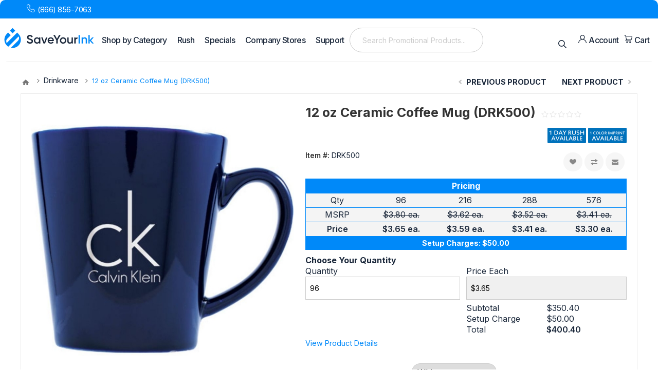

--- FILE ---
content_type: text/html; charset=utf-8
request_url: https://www.saveyourink.com/custom-12-oz-ceramic-coffee-mug-drk500
body_size: 31942
content:
<!DOCTYPE html><html lang="en" dir="ltr" class="html-product-details-page"><head><title>Custom 12 oz Ceramic Coffee Mug (DRK500) in bulk | Save Your Ink</title><meta charset="UTF-8"><meta name="description" content="Customize and buy Custom 12 oz Ceramic Coffee Mug (DRK500) at the lowest price. Add your logo. Free art proofs and fast delivery."><meta name="keywords" content=""><meta name="generator" content="nopCommerce"><meta name="viewport" content="width=device-width, initial-scale=1.0, minimum-scale=1.0, maximum-scale=2.0"><link rel="preload" href="https://fonts.googleapis.com/css2?family=Inter:wght@100;200;300;400;500;600;700;800;900&amp;family=Open+Sans:wght@300;400;500;600;700;800&amp;display=swap" as="style" onload="this.onload=null;this.rel=&#34;stylesheet&#34;"><meta property="og:type" content="product"><meta property="og:title" content="12 oz Ceramic Coffee Mug (DRK500)"><meta property="og:description" content="Customize and buy Custom 12 oz Ceramic Coffee Mug (DRK500) at the lowest price. Add your logo. Free art proofs and fast delivery."><meta property="og:image" content="https://www.saveyourink.com/images/thumbs/0355725_12-oz-ceramic-coffee-mug_550.jpeg"><meta property="og:image:url" content="https://www.saveyourink.com/images/thumbs/0355725_12-oz-ceramic-coffee-mug_550.jpeg"><meta property="og:url" content="https://www.saveyourink.com/custom-12-oz-ceramic-coffee-mug-drk500"><meta property="og:site_name" content="Save Your Ink"><meta property="twitter:card" content="summary"><meta property="twitter:site" content="Save Your Ink"><meta property="twitter:title" content="12 oz Ceramic Coffee Mug (DRK500)"><meta property="twitter:description" content="Customize and buy Custom 12 oz Ceramic Coffee Mug (DRK500) at the lowest price. Add your logo. Free art proofs and fast delivery."><meta property="twitter:image" content="https://www.saveyourink.com/images/thumbs/0355725_12-oz-ceramic-coffee-mug_550.jpeg"><meta property="twitter:url" content="https://www.saveyourink.com/custom-12-oz-ceramic-coffee-mug-drk500"><link rel="stylesheet" href="/css/_nv9aj060mq2r14fxcdsxg.styles.css?v=oV5jJXoFiZseWr1aoR-TNYdhCzw"><style>.product-details-page .full-description{display:none}.product-details-page .ui-tabs .full-description{display:block}.product-details-page .tabhead-full-description{display:none}.product-details-page .product-no-reviews,.product-details-page .product-review-links{display:none}</style><script>window.dataLayer=window.dataLayer||[];dataLayer.push({event:"view_item",var_prodid:["DRK500"],var_pagetype:"product",var_prodval:0,ecommerce:{currency:"USD",value:0,items:[{item_id:"DRK500",item_name:"12 oz Ceramic Coffee Mug (DRK500)",affiliation:"",coupon:"",discount:0,index:0,item_brand:"ChocInn/Lanco",item_category:"Drinkware",item_category2:"Coffee Mugs",price:3.65,quantity:0,copy:0}]}})</script><script>(function(n,t,i,r,u){n[r]=n[r]||[];n[r].push({"gtm.start":(new Date).getTime(),event:"gtm.js"});var e=t.getElementsByTagName(i)[0],f=t.createElement(i),o=r!="dataLayer"?"&l="+r:"";f.async=!0;f.src="https://www.googletagmanager.com/gtm.js?id="+u+o;e.parentNode.insertBefore(f,e)})(window,document,"script","dataLayer","GTM-WFM7JBK8")</script><link rel="canonical" href="https://www.saveyourink.com/custom-12-oz-ceramic-coffee-mug-drk500"><link rel="apple-touch-icon" sizes="180x180" href="/icons/icons_0/apple-touch-icon.png"><link rel="icon" type="image/png" sizes="32x32" href="/icons/icons_0/favicon-32x32.png"><link rel="icon" type="image/png" sizes="16x16" href="/icons/icons_0/favicon-16x16.png"><link rel="manifest" href="/icons/icons_0/site.webmanifest"><link rel="mask-icon" href="/icons/icons_0/safari-pinned-tab.svg" color="#5bbad5"><link rel="shortcut icon" href="/icons/icons_0/favicon.ico"><meta name="msapplication-TileColor" content="#da532c"><meta name="msapplication-config" content="/icons/icons_0/browserconfig.xml"><meta name="theme-color" content="#ffffff"><body class="product-details-page-body"><input name="__RequestVerificationToken" type="hidden" value="CfDJ8B0PSTB5EJRGm9b8gEw7wgjXs0eMw8Yn4h9333ae4O8csx04D0nkK2In3gb2GIgqONBuVUWPIlO9yGH5M1dBJsO5aqmLnmpa7GBtkMaq3z9yr4R_PyGLUipT6MGMwpUNz08_b2rK6eabawGTh99cZgg"><noscript><iframe src="https://www.googletagmanager.com/ns.html?id=GTM-WFM7JBK8" height="0" width="0" style="display:none;visibility:hidden"></iframe></noscript><div class="ajax-loading-block-window" style="display:none"></div><div id="dialog-notifications-success" title="Notification" style="display:none"></div><div id="dialog-notifications-error" title="Error" style="display:none"></div><div id="dialog-notifications-warning" title="Warning" style="display:none"></div><div id="bar-notification" class="bar-notification-container" data-close="Close"></div><!--[if lte IE 8]><div style="clear:both;height:59px;text-align:center;position:relative"><a href="http://www.microsoft.com/windows/internet-explorer/default.aspx" target="_blank"> <img src="/Themes/Pavilion/Content/img/ie_warning.jpg" height="42" width="820" alt="You are using an outdated browser. For a faster, safer browsing experience, upgrade for free today."> </a></div><![endif]--><div class="page-wrapper h-full flex flex-col"><header class="header"><div class="header-info"><div class="header-info__phone"><address><span class="icon isolation-mode-2"></span> <a href="tel:(866) 856-7063">(866) 856-7063</a></address></div></div><div class="header-content"><a href="/" class="logo"> <img alt="Save Your Ink" src="https://www.saveyourink.com/images/thumbs/0355062_SYI_Logo_2024.svg"></a><div class="category-navigation-title"><div class="title-name">Shop by Category</div><div class="category-navigation-list-wrapper"><ul class="category-navigation-list sticky-flyout"></ul></div><div class="category-navigation-sub-scroll-list-wrapper"><div class="category-navigation-sub-scroll-list"></div></div></div><div class="header-menu categories-in-side-panel"><div class="close-menu"><span>Close</span></div><ul class="mega-menu" data-isrtlenabled="false" data-enableclickfordropdown="false"><li class="has-sublist"><a href="javascript:void 0" class="with-subcategories" title="Rush">Rush</a><div class="plus-button"></div><div class="sublist-wrap"><ul class="sublist"><li class="back-button">Back<li><a href="/1-day-rush-pens" title="Pens">Pens</a><li><a href="/blankets#/specFilters=630m!#-!653" title="Blankets">Blankets</a><li><a href="/koozies#/specFilters=630m!#-!653" title="Can Cooler Koozies">Can Cooler Koozies</a><li><a href="/lanyards#/specFilters=630m!#-!653" title="Lanyards">Lanyards</a><li><a href="/coffee-mugs#/specFilters=630m!#-!653" title="Mugs">Mugs</a><li><a href="/notebooks#/specFilters=630m!#-!653" title="Notebooks">Notebooks</a><li><a href="/shirts#/specFilters=630m!#-!653" title="Shirts">Shirts</a><li><a href="/sticky-notes#/specFilters=630m!#-!653" title="Sticky Notes">Sticky Notes</a><li><a href="/tote-bags#/specFilters=630m!#-!653" title="Tote Bags">Tote Bags</a><li><a href="/water-bottles#/specFilters=630m!#-!653" title="Water Bottles">Water Bottles</a></ul></div><li><a href="/specials" title="Specials">Specials</a><li><a href="/custom-company-stores" title="Company Stores">Company Stores</a><li class="has-sublist"><a href="/help" class="with-subcategories" title="Support">Support</a><div class="plus-button"></div><div class="sublist-wrap"><ul class="sublist"><li class="back-button">Back<li><a href="/help" title="Help">Help</a><li><a href="/contactus" title="Contact Us">Contact Us</a><li><a href="/about-us" title="About Us">About Us</a><li><a href="/blog" title="Blog">Blog</a></ul></div><li class="has-sublist mega-menu-categories root-category-items" data-category-id="24"><a class="with-subcategories" href="/pens">Pens</a><div class="plus-button"></div><div class="sublist-wrap" data-category-id="24"><ul class="sublist"><li class="back-button">Back<li><a class="lastLevelCategory" href="/1-day-rush-pens" title="1 Day Rush Pens">1 Day Rush Pens</a><li><a class="lastLevelCategory" href="/blue-ink-pens" title="Blue Ink Pens">Blue Ink Pens</a><li><a class="lastLevelCategory" href="/church-pens" title="Church Pens">Church Pens</a><li><a class="lastLevelCategory" href="/eco-friendly-pens" title="Eco-friendly Pens">Eco-friendly Pens</a><li><a class="lastLevelCategory" href="/executive-pens" title="Executive Pens">Executive Pens</a><li><a class="lastLevelCategory" href="/full-color-wrap-pens" title="Full Color Wrap Pens">Full Color Wrap Pens</a><li><a class="lastLevelCategory" href="/gel-pens" title="Gel Pens">Gel Pens</a><li><a class="lastLevelCategory" href="/gift-set-pens" title="Gift Set Pens">Gift Set Pens</a><li><a class="lastLevelCategory" href="/made-in-usa-pens" title="Made In USA Pens">Made In USA Pens</a><li><a class="lastLevelCategory" href="/metal-pens" title="Metal Pens">Metal Pens</a><li><a class="lastLevelCategory" href="/multi-color-imprint-pens" title="Multi-color Imprint Pens">Multi-color Imprint Pens</a><li class="has-sublist"><a href="/multi-function-pens" title="Multi-function Pens" class="with-subcategories">Multi-function Pens</a><div class="plus-button"></div><div class="sublist-wrap"><ul class="sublist"><li class="back-button">Back<li><a class="lastLevelCategory" href="/flashlight-pens" title="Flashlight Pens">Flashlight Pens</a><li><a class="lastLevelCategory" href="/light-up-pens" title="Light Up Pens">Light Up Pens</a><li><a class="lastLevelCategory" href="/stylus-flashlight-pens" title="Stylus &amp; Flashlight Pens">Stylus &amp; Flashlight Pens</a></ul></div><li class="has-sublist"><a href="/name-brand-pens" title="Name Brand Pens" class="with-subcategories">Name Brand Pens</a><div class="plus-button"></div><div class="sublist-wrap"><ul class="sublist"><li class="back-button">Back<li><a class="lastLevelCategory" href="/bic-pens" title="Bic Pens">Bic Pens</a><li><a class="lastLevelCategory" href="/cross-pens" title="Cross Pens">Cross Pens</a><li><a class="lastLevelCategory" href="/expo-pens" title="Expo Pens">Expo Pens</a><li><a class="lastLevelCategory" href="/liqui-mark-pens" title="Liqui-Mark Pens">Liqui-Mark Pens</a><li><a class="lastLevelCategory" href="/paper-mate-pens" title="Paper Mate Pens">Paper Mate Pens</a><li><a class="lastLevelCategory" href="/pentel-pens" title="Pentel Pens">Pentel Pens</a><li><a class="lastLevelCategory" href="/pilot-pens" title="Pilot Pens">Pilot Pens</a><li><a class="lastLevelCategory" href="/sharpie-pens" title="Sharpie Pens">Sharpie Pens</a><li><a class="lastLevelCategory" href="/uni-ball-pens" title="Uni-ball Pens">Uni-ball Pens</a><li><a class="lastLevelCategory" href="/waterman-pens" title="Waterman Pens">Waterman Pens</a><li><a class="lastLevelCategory" href="/zebra-pens" title="Zebra Pens">Zebra Pens</a></ul></div><li class="has-sublist"><a href="/novelty-pens" title="Novelty Pens" class="with-subcategories">Novelty Pens</a><div class="plus-button"></div><div class="sublist-wrap"><ul class="sublist"><li class="back-button">Back<li><a class="lastLevelCategory" href="/bendy-pens" title="Bendy Pens">Bendy Pens</a><li><a class="lastLevelCategory" href="/jumbo-pens" title="Jumbo Pens">Jumbo Pens</a><li><a class="lastLevelCategory" href="/lipstick-pens" title="Lipstick Pens">Lipstick Pens</a><li><a class="lastLevelCategory" href="/syringe-pens" title="Syringe Pens">Syringe Pens</a></ul></div><li><a class="lastLevelCategory" href="/patriotic-pens" title="Patriotic Pens">Patriotic Pens</a><li><a class="lastLevelCategory" href="/plastic-pens" title="Plastic Pens">Plastic Pens</a><li><a class="lastLevelCategory" href="/rollerball-pens" title="Rollerball Pens">Rollerball Pens</a><li><a class="lastLevelCategory" href="/rubberized-pens" title="Rubberized Pens">Rubberized Pens</a><li><a class="lastLevelCategory" href="/stylus-pens" title="Stylus Pens">Stylus Pens</a><li><a class="lastLevelCategory" href="/wood-pens" title="Wood Pens">Wood Pens</a></ul></div><li class="has-sublist mega-menu-categories root-category-items" data-category-id="819"><a class="with-subcategories" href="/apparel">Apparel</a><div class="plus-button"></div><div class="sublist-wrap" data-category-id="819"><ul class="sublist"><li class="back-button">Back<li><a class="lastLevelCategory" href="/beanies" title="Beanies">Beanies</a><li><a class="lastLevelCategory" href="/caps-hats" title="Caps &amp; Hats">Caps &amp; Hats</a><li><a class="lastLevelCategory" href="/hair-ties-bands" title="Hair Ties &amp; Bands">Hair Ties &amp; Bands</a><li><a class="lastLevelCategory" href="/headbands" title="Headbands &amp; Bandanas">Headbands &amp; Bandanas</a><li><a class="lastLevelCategory" href="/jackets" title="Jackets &amp; Vests">Jackets &amp; Vests</a><li><a class="lastLevelCategory" href="/patches" title="Patches">Patches</a><li><a class="lastLevelCategory" href="/ponchos" title="Ponchos">Ponchos</a><li><a class="lastLevelCategory" href="/scarves" title="Scarves">Scarves</a><li class="has-sublist"><a href="/shirts" title="Shirts" class="with-subcategories">Shirts</a><div class="plus-button"></div><div class="sublist-wrap"><ul class="sublist"><li class="back-button">Back<li><a class="lastLevelCategory" href="/dress-shirts" title="Dress Shirts">Dress Shirts</a><li><a class="lastLevelCategory" href="/mens-polo-shirts" title="Polos">Polos</a><li class="has-sublist"><a href="/sweat-shirts" title="Sweatshirts" class="with-subcategories">Sweatshirts</a><div class="plus-button"></div><div class="sublist-wrap"><ul class="sublist"><li class="back-button">Back<li><a class="lastLevelCategory" href="/childrens-sweat-shirts" title="Childrens Sweat Shirts">Childrens Sweat Shirts</a><li><a class="lastLevelCategory" href="/mens-sweat-shirts" title="Mens Sweat Shirts">Mens Sweat Shirts</a><li><a class="lastLevelCategory" href="/unisex-sweat-shirts" title="Unisex Sweat Shirts">Unisex Sweat Shirts</a></ul></div><li><a class="lastLevelCategory" href="/t-shirts" title="T-Shirts">T-Shirts</a><li><a class="lastLevelCategory" href="/tank-tops-muscle-shirts" title="Tanks">Tanks</a></ul></div><li><a class="lastLevelCategory" href="/shorts" title="Shorts">Shorts</a><li><a class="lastLevelCategory" href="/bracelets" title="Wristbands &amp; Bracelets">Wristbands &amp; Bracelets</a></ul></div><li class="has-sublist mega-menu-categories root-category-items" data-category-id="817"><a class="with-subcategories" href="/auto-home-tools-2">Auto, Home &amp; Tools</a><div class="plus-button"></div><div class="sublist-wrap" data-category-id="817"><ul class="sublist"><li class="back-button">Back<li><a class="lastLevelCategory" href="/automotive-items" title="Automotive Items">Automotive Items</a><li><a class="lastLevelCategory" href="/flashlights" title="Flashlights">Flashlights</a><li class="has-sublist"><a href="/household-items" title="Household Items" class="with-subcategories">Household Items</a><div class="plus-button"></div><div class="sublist-wrap"><ul class="sublist"><li class="back-button">Back<li><a class="lastLevelCategory" href="/blankets" title="Blankets">Blankets</a><li><a class="lastLevelCategory" href="/candles" title="Candles">Candles</a><li><a class="lastLevelCategory" href="/chip-clips" title="Chip Clips">Chip Clips</a><li><a class="lastLevelCategory" href="/gift-baskets-sets" title="Gift Baskets &amp; Sets">Gift Baskets &amp; Sets</a><li class="has-sublist"><a href="/kitchen-accessories" title="Kitchen Accessories" class="with-subcategories">Kitchen Accessories</a><div class="plus-button"></div><div class="sublist-wrap"><ul class="sublist"><li class="back-button">Back<li class="has-sublist"><a href="/cutting-boards" title="Cutting Boards" class="with-subcategories">Cutting Boards</a><div class="plus-button"></div><div class="sublist-wrap"><ul class="sublist"><li class="back-button">Back<li><a class="lastLevelCategory" href="/carving-chopping-boards" title="Carving &amp; Chopping Boards">Carving &amp; Chopping Boards</a></ul></div><li><a class="lastLevelCategory" href="/food-storage" title="Food Storage">Food Storage</a><li><a class="lastLevelCategory" href="/jar-openers" title="Jar Openers">Jar Openers</a><li><a class="lastLevelCategory" href="/wine-accessories" title="Wine Accessories">Wine Accessories</a></ul></div><li><a class="lastLevelCategory" href="/napkins" title="Napkins">Napkins</a><li class="has-sublist"><a href="/ornaments" title="Ornaments" class="with-subcategories">Ornaments</a><div class="plus-button"></div><div class="sublist-wrap"><ul class="sublist"><li class="back-button">Back<li><a class="lastLevelCategory" href="/christmas-tree" title="Christmas Tree">Christmas Tree</a></ul></div><li><a class="lastLevelCategory" href="/picture-frames" title="Picture Frames">Picture Frames</a><li><a class="lastLevelCategory" href="/piggy-banks" title="Piggy Banks">Piggy Banks</a></ul></div><li class="has-sublist"><a href="/keychains" title="Keychains" class="with-subcategories">Keychains</a><div class="plus-button"></div><div class="sublist-wrap"><ul class="sublist"><li class="back-button">Back<li><a class="lastLevelCategory" href="/bottle-opener-keychains" title="Bottle Opener Keychains">Bottle Opener Keychains</a><li><a class="lastLevelCategory" href="/flashlight-keychains" title="Flashlight Keychains">Flashlight Keychains</a><li><a class="lastLevelCategory" href="/floaty-keychains" title="Floaty Keychains">Floaty Keychains</a><li><a class="lastLevelCategory" href="/key-fobs" title="Key Fobs">Key Fobs</a><li><a class="lastLevelCategory" href="/tool-keychains" title="Tool Keychains">Tool Keychains</a></ul></div><li class="has-sublist"><a href="/party-products" title="Party Products" class="with-subcategories">Party Products</a><div class="plus-button"></div><div class="sublist-wrap"><ul class="sublist"><li class="back-button">Back<li><a class="lastLevelCategory" href="/balloons" title="Balloons">Balloons</a><li><a class="lastLevelCategory" href="/ribbon" title="Ribbon">Ribbon</a></ul></div><li><a class="lastLevelCategory" href="/personal-items" title="Personal Items">Personal Items</a><li><a class="lastLevelCategory" href="/pet-supplies" title="Pet Supplies">Pet Supplies</a><li><a class="lastLevelCategory" href="/tools" title="Tools">Tools</a><li class="has-sublist"><a href="/travel" title="Travel" class="with-subcategories">Travel</a><div class="plus-button"></div><div class="sublist-wrap"><ul class="sublist"><li class="back-button">Back<li><a class="lastLevelCategory" href="/luggage-tags" title="Luggage Tags">Luggage Tags</a></ul></div></ul></div><li class="has-sublist mega-menu-categories root-category-items" data-category-id="818"><a class="with-subcategories" href="/bags">Bags</a><div class="plus-button"></div><div class="sublist-wrap" data-category-id="818"><ul class="sublist"><li class="back-button">Back<li><a class="lastLevelCategory" href="/backpacks" title="Backpacks">Backpacks</a><li><a class="lastLevelCategory" href="/bank-bags" title="Bank Bags">Bank Bags</a><li><a class="lastLevelCategory" href="/bottle-bags" title="Bottle Bags">Bottle Bags</a><li><a class="lastLevelCategory" href="/coolers-lunch-bags" title="Coolers &amp; Lunch Bags">Coolers &amp; Lunch Bags</a><li><a class="lastLevelCategory" href="/cosmetic-bags" title="Cosmetic Bags">Cosmetic Bags</a><li><a class="lastLevelCategory" href="/drawstring-bags" title="Drawstring Bags">Drawstring Bags</a><li><a class="lastLevelCategory" href="/duffel-bags" title="Duffel Bags">Duffel Bags</a><li><a class="lastLevelCategory" href="/fanny-packs" title="Fanny Packs">Fanny Packs</a><li><a class="lastLevelCategory" href="/gift-bags" title="Gift Bags">Gift Bags</a><li><a class="lastLevelCategory" href="/messenger-briefs-laptop-bags" title="Messenger, Briefs &amp; Laptop Bags">Messenger, Briefs &amp; Laptop Bags</a><li><a class="lastLevelCategory" href="/shopping-bags" title="Shopping Bags">Shopping Bags</a><li><a class="lastLevelCategory" href="/tote-bags" title="Tote Bags">Tote Bags</a><li><a class="lastLevelCategory" href="/travel-storage-bags" title="Travel &amp; Storage Bags">Travel &amp; Storage Bags</a></ul></div><li class="has-sublist mega-menu-categories root-category-items" data-category-id="756"><a class="with-subcategories" href="/drinkware">Drinkware</a><div class="plus-button"></div><div class="sublist-wrap" data-category-id="756"><ul class="sublist"><li class="back-button">Back<li><a class="lastLevelCategory" href="/bottle-openers" title="Bottle Openers">Bottle Openers</a><li class="has-sublist"><a href="/bottled-water" title="Bottled Water" class="with-subcategories">Bottled Water</a><div class="plus-button"></div><div class="sublist-wrap"><ul class="sublist"><li class="back-button">Back<li><a class="lastLevelCategory" href="/hang-itz" title="Hang-Itz">Hang-Itz</a></ul></div><li><a class="lastLevelCategory" href="/koozies" title="Can Cooler Koozies">Can Cooler Koozies</a><li><a class="lastLevelCategory" href="/coasters" title="Coasters">Coasters</a><li><a class="lastLevelCategory" href="/coffee-mugs" title="Coffee Mugs">Coffee Mugs</a><li class="has-sublist"><a href="/cups" title="Cups" class="with-subcategories">Cups</a><div class="plus-button"></div><div class="sublist-wrap"><ul class="sublist"><li class="back-button">Back<li><a class="lastLevelCategory" href="/metal-cups" title="Metal Cups">Metal Cups</a><li><a class="lastLevelCategory" href="/plastic-stadium-cups" title="Plastic Stadium Cups">Plastic Stadium Cups</a></ul></div><li><a class="lastLevelCategory" href="/drinkware-gift-boxes" title="Drinkware Gift Boxes">Drinkware Gift Boxes</a><li><a class="lastLevelCategory" href="/flasks-growlers-kegs" title="Flasks, Growlers &amp; Kegs">Flasks, Growlers &amp; Kegs</a><li class="has-sublist"><a href="/glass-stemware" title="Glass &amp; Stemware" class="with-subcategories">Glass &amp; Stemware</a><div class="plus-button"></div><div class="sublist-wrap"><ul class="sublist"><li class="back-button">Back<li><a class="lastLevelCategory" href="/pilsner-glasses" title="Pilsner Glasses">Pilsner Glasses</a><li><a class="lastLevelCategory" href="/wine-glasses" title="Wine &amp; Cocktail Glasses">Wine &amp; Cocktail Glasses</a></ul></div><li><a class="lastLevelCategory" href="/steins" title="Mugs &amp; Steins">Mugs &amp; Steins</a><li><a class="lastLevelCategory" href="/shakers" title="Shakers">Shakers</a><li><a class="lastLevelCategory" href="/shot-glasses" title="Shot Glasses">Shot Glasses</a><li><a class="lastLevelCategory" href="/thermoses" title="Thermoses">Thermoses</a><li><a class="lastLevelCategory" href="/tumblers" title="Tumblers">Tumblers</a><li><a class="lastLevelCategory" href="/water-bottles" title="Water Bottles">Water Bottles</a></ul></div><li class="mega-menu-categories root-category-items" data-category-id="1212"><a href="/journals">Journals</a><li class="has-sublist mega-menu-categories root-category-items" data-category-id="576"><a class="with-subcategories" href="/keychains">Keychains</a><div class="plus-button"></div><div class="sublist-wrap" data-category-id="576"><ul class="sublist"><li class="back-button">Back<li><a class="lastLevelCategory" href="/bottle-opener-keychains" title="Bottle Opener Keychains">Bottle Opener Keychains</a><li><a class="lastLevelCategory" href="/flashlight-keychains" title="Flashlight Keychains">Flashlight Keychains</a><li><a class="lastLevelCategory" href="/floaty-keychains" title="Floaty Keychains">Floaty Keychains</a><li><a class="lastLevelCategory" href="/key-fobs" title="Key Fobs">Key Fobs</a><li><a class="lastLevelCategory" href="/tool-keychains" title="Tool Keychains">Tool Keychains</a></ul></div><li class="mega-menu-categories root-category-items" data-category-id="581"><a href="/lanyards">Lanyards</a><li class="has-sublist mega-menu-categories root-category-items" data-category-id="816"><a class="with-subcategories" href="/office-awards">Office &amp; Awards</a><div class="plus-button"></div><div class="sublist-wrap" data-category-id="816"><ul class="sublist"><li class="back-button">Back<li><a class="lastLevelCategory" href="/awards-plaques-trophies" title="Awards, Plaques &amp; Trophies">Awards, Plaques &amp; Trophies</a><li><a class="lastLevelCategory" href="/binders" title="Binders">Binders</a><li><a class="lastLevelCategory" href="/boxes" title="Boxes">Boxes</a><li><a class="lastLevelCategory" href="/business-card-cases" title="Business Card Cases">Business Card Cases</a><li><a class="lastLevelCategory" href="/buttons" title="Buttons">Buttons</a><li><a class="lastLevelCategory" href="/calendars" title="Calendars">Calendars</a><li><a class="lastLevelCategory" href="/clocks" title="Clocks">Clocks</a><li><a class="lastLevelCategory" href="/coloring-books" title="Coloring Books">Coloring Books</a><li><a class="lastLevelCategory" href="/desktop-items" title="Desktop Items">Desktop Items</a><li><a class="lastLevelCategory" href="/lapel-pins" title="Lapel Pins">Lapel Pins</a><li><a class="lastLevelCategory" href="/letter-openers" title="Letter Openers">Letter Openers</a><li class="has-sublist"><a href="/magnets" title="Magnets" class="with-subcategories">Magnets</a><div class="plus-button"></div><div class="sublist-wrap"><ul class="sublist"><li class="back-button">Back<li><a class="lastLevelCategory" href="/business-card-magnets" title="Business Card Magnets">Business Card Magnets</a><li><a class="lastLevelCategory" href="/car-outdoor-magnets" title="Car &amp; Outdoor Magnets">Car &amp; Outdoor Magnets</a><li><a class="lastLevelCategory" href="/clip-magnets" title="Clip Magnets">Clip Magnets</a></ul></div><li><a class="lastLevelCategory" href="/memo-pad-paper-holders" title="Memo Pad &amp; Paper Holders">Memo Pad &amp; Paper Holders</a><li><a class="lastLevelCategory" href="/mouse-pads" title="Mouse Pads">Mouse Pads</a><li><a class="lastLevelCategory" href="/pencil-sharpeners" title="Pencil Sharpeners">Pencil Sharpeners</a><li><a class="lastLevelCategory" href="/rulers" title="Rulers">Rulers</a></ul></div><li class="has-sublist mega-menu-categories root-category-items" data-category-id="1091"><a class="with-subcategories" href="/outdoor-leisure">Outdoor Leisure</a><div class="plus-button"></div><div class="sublist-wrap" data-category-id="1091"><ul class="sublist"><li class="back-button">Back<li><a class="lastLevelCategory" href="/bbq-accessories" title="BBQ Accessories">BBQ Accessories</a><li><a class="lastLevelCategory" href="/beach-accessories" title="Beach Accessories">Beach Accessories</a><li><a class="lastLevelCategory" href="/bobbers" title="Bobbers">Bobbers</a><li><a class="lastLevelCategory" href="/carabiners" title="Carabiners">Carabiners</a><li><a class="lastLevelCategory" href="/chairs" title="Chairs">Chairs</a><li><a class="lastLevelCategory" href="/compasses" title="Compasses">Compasses</a><li><a class="lastLevelCategory" href="/coolers" title="Coolers">Coolers</a><li class="has-sublist"><a href="/golf" title="Golf" class="with-subcategories">Golf</a><div class="plus-button"></div><div class="sublist-wrap"><ul class="sublist"><li class="back-button">Back<li><a class="lastLevelCategory" href="/divot-repair-other-tools" title="Divot Repair &amp; Other Tools">Divot Repair &amp; Other Tools</a><li><a class="lastLevelCategory" href="/golf-ball-markers" title="Golf Ball Markers">Golf Ball Markers</a><li><a class="lastLevelCategory" href="/golf-balls" title="Golf Balls">Golf Balls</a><li><a class="lastLevelCategory" href="/golf-item-bundles-kits" title="Golf Item Bundles &amp; Kits">Golf Item Bundles &amp; Kits</a><li><a class="lastLevelCategory" href="/golf-shoe-bags" title="Golf Shoe Bags">Golf Shoe Bags</a><li><a class="lastLevelCategory" href="/golf-tees" title="Golf Tees">Golf Tees</a><li><a class="lastLevelCategory" href="/golf-towels" title="Golf Towels">Golf Towels</a></ul></div><li class="has-sublist"><a href="/hand-fans" title="Hand Fans" class="with-subcategories">Hand Fans</a><div class="plus-button"></div><div class="sublist-wrap"><ul class="sublist"><li class="back-button">Back<li><a class="lastLevelCategory" href="/religious-hand-fans" title="Religious Hand Fans">Religious Hand Fans</a><li><a class="lastLevelCategory" href="/stock-shape-hand-fans" title="Stock Shape Hand Fans">Stock Shape Hand Fans</a></ul></div><li><a class="lastLevelCategory" href="/insect-repellents-exterminators" title="Insect Repellents &amp; Exterminators">Insect Repellents &amp; Exterminators</a><li><a class="lastLevelCategory" href="/sunglasses" title="Sunglasses">Sunglasses</a><li class="has-sublist"><a href="/towels" title="Towels" class="with-subcategories">Towels</a><div class="plus-button"></div><div class="sublist-wrap"><ul class="sublist"><li class="back-button">Back<li><a class="lastLevelCategory" href="/beach-towels" title="Beach Towels">Beach Towels</a><li><a class="lastLevelCategory" href="/cooling-towels" title="Cooling Towels">Cooling Towels</a><li><a class="lastLevelCategory" href="/sports-towels" title="Sports Towels">Sports Towels</a></ul></div><li class="has-sublist"><a href="/umbrellas" title="Umbrellas" class="with-subcategories">Umbrellas</a><div class="plus-button"></div><div class="sublist-wrap"><ul class="sublist"><li class="back-button">Back<li><a class="lastLevelCategory" href="/folding-umbrellas" title="Folding Umbrellas">Folding Umbrellas</a><li><a class="lastLevelCategory" href="/golf-umbrellas" title="Golf Umbrellas">Golf Umbrellas</a></ul></div><li><a class="lastLevelCategory" href="/whistles" title="Whistles">Whistles</a></ul></div><li class="has-sublist mega-menu-categories root-category-items" data-category-id="1150"><a class="with-subcategories" href="/school-spirit">School Spirit</a><div class="plus-button"></div><div class="sublist-wrap" data-category-id="1150"><ul class="sublist"><li class="back-button">Back<li><a class="lastLevelCategory" href="/1-foam-hand-mitts" title="#1 Foam Hand Mitts">#1 Foam Hand Mitts</a><li><a class="lastLevelCategory" href="/megaphones" title="Megaphones">Megaphones</a><li><a class="lastLevelCategory" href="/noisemakers" title="Noisemakers">Noisemakers</a><li><a class="lastLevelCategory" href="/pennants" title="Pennants">Pennants</a><li><a class="lastLevelCategory" href="/pom-poms" title="Pom Poms">Pom Poms</a><li><a class="lastLevelCategory" href="/rally-towels" title="Rally Towels">Rally Towels</a><li class="has-sublist"><a href="/sports-balls" title="Sports Balls" class="with-subcategories">Sports Balls</a><div class="plus-button"></div><div class="sublist-wrap"><ul class="sublist"><li class="back-button">Back<li><a class="lastLevelCategory" href="/basketballs" title="Basketballs">Basketballs</a><li><a class="lastLevelCategory" href="/footballs" title="Footballs">Footballs</a><li><a class="lastLevelCategory" href="/volleyballs" title="Volleyballs">Volleyballs</a></ul></div><li><a class="lastLevelCategory" href="/stadium-cushions" title="Stadium Cushions">Stadium Cushions</a><li><a class="lastLevelCategory" href="/window-flags" title="Window Flags">Window Flags</a></ul></div><li class="has-sublist mega-menu-categories root-category-items" data-category-id="952"><a class="with-subcategories" href="/stationery">Stationery</a><div class="plus-button"></div><div class="sublist-wrap" data-category-id="952"><ul class="sublist"><li class="back-button">Back<li><a class="lastLevelCategory" href="/bookmarks" title="Bookmarks">Bookmarks</a><li><a class="lastLevelCategory" href="/business-cards" title="Business Cards">Business Cards</a><li><a class="lastLevelCategory" href="/calling-cards" title="Calling Cards">Calling Cards</a><li><a class="lastLevelCategory" href="/folders" title="Folders">Folders</a><li><a class="lastLevelCategory" href="/jotters" title="Jotters">Jotters</a><li><a class="lastLevelCategory" href="/journals" title="Journals">Journals</a><li><a class="lastLevelCategory" href="/labels" title="Labels">Labels</a><li><a class="lastLevelCategory" href="/memo-pads" title="Memo Pads">Memo Pads</a><li><a class="lastLevelCategory" href="/notebooks" title="Notebooks">Notebooks</a><li><a class="lastLevelCategory" href="/notepads" title="Notepads">Notepads</a><li><a class="lastLevelCategory" href="/padfolios" title="Padfolios">Padfolios</a><li><a class="lastLevelCategory" href="/pamphlets" title="Pamphlets">Pamphlets</a><li><a class="lastLevelCategory" href="/planners" title="Planners">Planners</a><li><a class="lastLevelCategory" href="/portfolios" title="Portfolios">Portfolios</a><li><a class="lastLevelCategory" href="/stickers" title="Stickers">Stickers</a><li><a class="lastLevelCategory" href="/sticky-notes" title="Sticky Notes">Sticky Notes</a><li><a class="lastLevelCategory" href="/tape" title="Tape">Tape</a><li><a class="lastLevelCategory" href="/tape-flags" title="Tape Flags">Tape Flags</a></ul></div><li class="has-sublist mega-menu-categories root-category-items" data-category-id="1146"><a class="with-subcategories" href="/technology">Technology</a><div class="plus-button"></div><div class="sublist-wrap" data-category-id="1146"><ul class="sublist"><li class="back-button">Back<li><a class="lastLevelCategory" href="/calculators" title="Calculators">Calculators</a><li><a class="lastLevelCategory" href="/car-chargers" title="Car Chargers">Car Chargers</a><li class="has-sublist"><a href="/computer-accessories" title="Computer Accessories" class="with-subcategories">Computer Accessories</a><div class="plus-button"></div><div class="sublist-wrap"><ul class="sublist"><li class="back-button">Back<li class="has-sublist"><a href="/cleaners" title="Cleaners" class="with-subcategories">Cleaners</a><div class="plus-button"></div><div class="sublist-wrap"><ul class="sublist"><li class="back-button">Back<li><a class="lastLevelCategory" href="/microfiber-cloths" title="Microfiber Cloths">Microfiber Cloths</a></ul></div></ul></div><li><a class="lastLevelCategory" href="/earbuds-headphones-speakers" title="Earbuds, Headphones &amp; Speakers">Earbuds, Headphones &amp; Speakers</a><li class="has-sublist"><a href="/electronic-accessories" title="Electronic Accessories" class="with-subcategories">Electronic Accessories</a><div class="plus-button"></div><div class="sublist-wrap"><ul class="sublist"><li class="back-button">Back<li><a class="lastLevelCategory" href="/cables-cords" title="Cables &amp; Cords">Cables &amp; Cords</a><li class="has-sublist"><a href="/smartphone-accessories" title="Cellphone &amp; Tablet Accessories" class="with-subcategories">Cellphone &amp; Tablet Accessories</a><div class="plus-button"></div><div class="sublist-wrap"><ul class="sublist"><li class="back-button">Back<li><a class="lastLevelCategory" href="/popsockets" title="Popsockets">Popsockets</a></ul></div></ul></div><li><a class="lastLevelCategory" href="/fans" title="Fans">Fans</a><li><a class="lastLevelCategory" href="/pedometers" title="Pedometers">Pedometers</a><li><a class="lastLevelCategory" href="/phone-cases-holders" title="Phone Cases &amp; Holders">Phone Cases &amp; Holders</a><li><a class="lastLevelCategory" href="/power-banks" title="Power Banks">Power Banks</a><li><a class="lastLevelCategory" href="/tablet-case-holder" title="Tablet Case Holder">Tablet Case Holder</a><li><a class="lastLevelCategory" href="/trackers" title="Trackers">Trackers</a><li><a class="lastLevelCategory" href="/usb-adapters" title="USB Adapters">USB Adapters</a><li><a class="lastLevelCategory" href="/usb-flash-drives" title="USB Flash Drives">USB Flash Drives</a><li><a class="lastLevelCategory" href="/wireless-qi-charger" title="Wireless Qi Charger">Wireless Qi Charger</a></ul></div><li class="has-sublist mega-menu-categories root-category-items" data-category-id="1127"><a class="with-subcategories" href="/toys-fun-stuff">Toys &amp; Fun Stuff</a><div class="plus-button"></div><div class="sublist-wrap" data-category-id="1127"><ul class="sublist"><li class="back-button">Back<li><a class="lastLevelCategory" href="/basketball-hoop-set" title="Basketball Hoop Set">Basketball Hoop Set</a><li><a class="lastLevelCategory" href="/dog-tags" title="Dog Tags">Dog Tags</a><li><a class="lastLevelCategory" href="/executive-toys" title="Executive Toys">Executive Toys</a><li><a class="lastLevelCategory" href="/fidget-cubes" title="Fidget Cubes">Fidget Cubes</a><li><a class="lastLevelCategory" href="/frisbee-flyers" title="Frisbee Flyers">Frisbee Flyers</a><li class="has-sublist"><a href="/games" title="Games" class="with-subcategories">Games</a><div class="plus-button"></div><div class="sublist-wrap"><ul class="sublist"><li class="back-button">Back<li class="has-sublist"><a href="/playing-cards" title="Playing Cards" class="with-subcategories">Playing Cards</a><div class="plus-button"></div><div class="sublist-wrap"><ul class="sublist"><li class="back-button">Back<li><a class="lastLevelCategory" href="/playing-card-cases" title="Playing Card Cases">Playing Card Cases</a></ul></div></ul></div><li><a class="lastLevelCategory" href="/poker-chips" title="Poker Chips">Poker Chips</a><li><a class="lastLevelCategory" href="/puzzles-tricks" title="Puzzles &amp; Tricks">Puzzles &amp; Tricks</a><li><a class="lastLevelCategory" href="/stuffed-animals-toys" title="Stuffed Animals &amp; Toys">Stuffed Animals &amp; Toys</a><li class="has-sublist"><a href="/tattoos" title="Tattoos" class="with-subcategories">Tattoos</a><div class="plus-button"></div><div class="sublist-wrap"><ul class="sublist"><li class="back-button">Back<li><a class="lastLevelCategory" href="/fingernail-tattoos" title="Fingernail Tattoos">Fingernail Tattoos</a><li><a class="lastLevelCategory" href="/temporary-tattoos" title="Temporary Tattoos">Temporary Tattoos</a><li><a class="lastLevelCategory" href="/waterless-tattoos" title="Temporary Waterless Tattoos">Temporary Waterless Tattoos</a></ul></div><li class="has-sublist"><a href="/tops-spinners" title="Tops &amp; Spinners" class="with-subcategories">Tops &amp; Spinners</a><div class="plus-button"></div><div class="sublist-wrap"><ul class="sublist"><li class="back-button">Back<li><a class="lastLevelCategory" href="/fidget-spinners" title="Fidget Spinners">Fidget Spinners</a></ul></div><li class="has-sublist"><a href="/viewers" title="Viewers" class="with-subcategories">Viewers</a><div class="plus-button"></div><div class="sublist-wrap"><ul class="sublist"><li class="back-button">Back<li><a class="lastLevelCategory" href="/3d-viewers" title="3d Viewers">3d Viewers</a></ul></div></ul></div><li class="has-sublist mega-menu-categories root-category-items" data-category-id="1570"><a class="with-subcategories" href="/trade-show-signage">Trade Show &amp; Signage</a><div class="plus-button"></div><div class="sublist-wrap" data-category-id="1570"><ul class="sublist"><li class="back-button">Back<li><a class="lastLevelCategory" href="/banners" title="Banners">Banners</a><li><a class="lastLevelCategory" href="/lanyards" title="Lanyards">Lanyards</a><li><a class="lastLevelCategory" href="/name-badges-holders" title="Name Badge Reels &amp; Holders">Name Badge Reels &amp; Holders</a><li><a class="lastLevelCategory" href="/signs-displays" title="Signs &amp; Displays">Signs &amp; Displays</a></ul></div><li class="has-sublist mega-menu-categories root-category-items" data-category-id="949"><a class="with-subcategories" href="/wellness-safety">Wellness &amp; Safety</a><div class="plus-button"></div><div class="sublist-wrap" data-category-id="949"><ul class="sublist"><li class="back-button">Back<li><a class="lastLevelCategory" href="/apothecary-jars" title="Apothecary Jars">Apothecary Jars</a><li><a class="lastLevelCategory" href="/exercise-equipment" title="Exercise Equipment">Exercise Equipment</a><li><a class="lastLevelCategory" href="/first-aid" title="First Aid">First Aid</a><li><a class="lastLevelCategory" href="/hand-sanitizers" title="Hand Sanitizers">Hand Sanitizers</a><li><a class="lastLevelCategory" href="/heat-pads-packs" title="Heat Pads &amp; Packs">Heat Pads &amp; Packs</a><li><a class="lastLevelCategory" href="/ice-packs" title="Ice Packs">Ice Packs</a><li><a class="lastLevelCategory" href="/informational-guides" title="Informational Guides">Informational Guides</a><li><a class="lastLevelCategory" href="/lip-balm" title="Lip Balm">Lip Balm</a><li><a class="lastLevelCategory" href="/lotion" title="Lotion">Lotion</a><li><a class="lastLevelCategory" href="/manicure-tools" title="Manicure Tools">Manicure Tools</a><li><a class="lastLevelCategory" href="/masks" title="Masks">Masks</a><li><a class="lastLevelCategory" href="/massagers" title="Massagers">Massagers</a><li><a class="lastLevelCategory" href="/oral-care" title="Oral Care">Oral Care</a><li><a class="lastLevelCategory" href="/personal-care" title="Personal Care">Personal Care</a><li><a class="lastLevelCategory" href="/pill-boxes-bottles" title="Pill Boxes &amp; Bottles">Pill Boxes &amp; Bottles</a><li><a class="lastLevelCategory" href="/prescription-bottles" title="Prescription Bottles">Prescription Bottles</a><li><a class="lastLevelCategory" href="/reflectors" title="Reflectors">Reflectors</a><li><a class="lastLevelCategory" href="/stress-relievers" title="Stress Relievers">Stress Relievers</a><li><a class="lastLevelCategory" href="/sunscreen" title="Sunscreen">Sunscreen</a></ul></div><li class="has-sublist mega-menu-categories root-category-items" data-category-id="953"><a class="with-subcategories" href="/writing-instruments">Writing Instruments</a><div class="plus-button"></div><div class="sublist-wrap" data-category-id="953"><ul class="sublist"><li class="back-button">Back<li class="has-sublist"><a href="/boxes-cases" title="Boxes &amp; Cases" class="with-subcategories">Boxes &amp; Cases</a><div class="plus-button"></div><div class="sublist-wrap"><ul class="sublist"><li class="back-button">Back<li><a class="lastLevelCategory" href="/pen-packaging" title="Pen Packaging">Pen Packaging</a></ul></div><li><a class="lastLevelCategory" href="/crayons" title="Crayons">Crayons</a><li><a class="lastLevelCategory" href="/erasers" title="Erasers">Erasers</a><li class="has-sublist"><a href="/highlighters-markers" title="Highlighters &amp; Markers" class="with-subcategories">Highlighters &amp; Markers</a><div class="plus-button"></div><div class="sublist-wrap"><ul class="sublist"><li class="back-button">Back<li><a class="lastLevelCategory" href="/felt-tip-pens" title="Felt Tip Pens">Felt Tip Pens</a><li><a class="lastLevelCategory" href="/highlighters" title="Highlighters">Highlighters</a><li><a class="lastLevelCategory" href="/markers" title="Markers">Markers</a></ul></div><li class="has-sublist"><a href="/pencils" title="Pencils" class="with-subcategories">Pencils</a><div class="plus-button"></div><div class="sublist-wrap"><ul class="sublist"><li class="back-button">Back<li><a class="lastLevelCategory" href="/carpenter-pencils" title="Carpenter Pencils">Carpenter Pencils</a><li><a class="lastLevelCategory" href="/coloring-pencils" title="Coloring Pencils">Coloring Pencils</a><li><a class="lastLevelCategory" href="/golf-pencils" title="Golf Pencils">Golf Pencils</a><li><a class="lastLevelCategory" href="/mechanical-pencils" title="Mechanical Pencils">Mechanical Pencils</a><li><a class="lastLevelCategory" href="/woodcase-pencils" title="Woodcase Pencils">Woodcase Pencils</a></ul></div><li class="has-sublist"><a href="/pens" title="Pens" class="with-subcategories">Pens</a><div class="plus-button"></div><div class="sublist-wrap"><ul class="sublist"><li class="back-button">Back<li><a class="lastLevelCategory" href="/1-day-rush-pens" title="1 Day Rush Pens">1 Day Rush Pens</a><li><a class="lastLevelCategory" href="/blue-ink-pens" title="Blue Ink Pens">Blue Ink Pens</a><li><a class="lastLevelCategory" href="/church-pens" title="Church Pens">Church Pens</a><li><a class="lastLevelCategory" href="/eco-friendly-pens" title="Eco-friendly Pens">Eco-friendly Pens</a><li><a class="lastLevelCategory" href="/executive-pens" title="Executive Pens">Executive Pens</a><li><a class="lastLevelCategory" href="/full-color-wrap-pens" title="Full Color Wrap Pens">Full Color Wrap Pens</a><li><a class="lastLevelCategory" href="/gel-pens" title="Gel Pens">Gel Pens</a><li><a class="lastLevelCategory" href="/gift-set-pens" title="Gift Set Pens">Gift Set Pens</a><li><a class="lastLevelCategory" href="/made-in-usa-pens" title="Made In USA Pens">Made In USA Pens</a><li><a class="lastLevelCategory" href="/metal-pens" title="Metal Pens">Metal Pens</a><li><a class="lastLevelCategory" href="/multi-color-imprint-pens" title="Multi-color Imprint Pens">Multi-color Imprint Pens</a><li class="has-sublist"><a href="/multi-function-pens" title="Multi-function Pens" class="with-subcategories">Multi-function Pens</a><div class="plus-button"></div><div class="sublist-wrap"><ul class="sublist"><li class="back-button">Back<li><a class="lastLevelCategory" href="/flashlight-pens" title="Flashlight Pens">Flashlight Pens</a><li><a class="lastLevelCategory" href="/light-up-pens" title="Light Up Pens">Light Up Pens</a><li><a class="lastLevelCategory" href="/stylus-flashlight-pens" title="Stylus &amp; Flashlight Pens">Stylus &amp; Flashlight Pens</a></ul></div><li class="has-sublist"><a href="/name-brand-pens" title="Name Brand Pens" class="with-subcategories">Name Brand Pens</a><div class="plus-button"></div><div class="sublist-wrap"><ul class="sublist"><li class="back-button">Back<li><a class="lastLevelCategory" href="/bic-pens" title="Bic Pens">Bic Pens</a><li><a class="lastLevelCategory" href="/cross-pens" title="Cross Pens">Cross Pens</a><li><a class="lastLevelCategory" href="/expo-pens" title="Expo Pens">Expo Pens</a><li><a class="lastLevelCategory" href="/liqui-mark-pens" title="Liqui-Mark Pens">Liqui-Mark Pens</a><li><a class="lastLevelCategory" href="/paper-mate-pens" title="Paper Mate Pens">Paper Mate Pens</a><li><a class="lastLevelCategory" href="/pentel-pens" title="Pentel Pens">Pentel Pens</a><li><a class="lastLevelCategory" href="/pilot-pens" title="Pilot Pens">Pilot Pens</a><li><a class="lastLevelCategory" href="/sharpie-pens" title="Sharpie Pens">Sharpie Pens</a><li><a class="lastLevelCategory" href="/uni-ball-pens" title="Uni-ball Pens">Uni-ball Pens</a><li><a class="lastLevelCategory" href="/waterman-pens" title="Waterman Pens">Waterman Pens</a><li><a class="lastLevelCategory" href="/zebra-pens" title="Zebra Pens">Zebra Pens</a></ul></div><li class="has-sublist"><a href="/novelty-pens" title="Novelty Pens" class="with-subcategories">Novelty Pens</a><div class="plus-button"></div><div class="sublist-wrap"><ul class="sublist"><li class="back-button">Back<li><a class="lastLevelCategory" href="/bendy-pens" title="Bendy Pens">Bendy Pens</a><li><a class="lastLevelCategory" href="/jumbo-pens" title="Jumbo Pens">Jumbo Pens</a><li><a class="lastLevelCategory" href="/lipstick-pens" title="Lipstick Pens">Lipstick Pens</a><li><a class="lastLevelCategory" href="/syringe-pens" title="Syringe Pens">Syringe Pens</a></ul></div><li><a class="lastLevelCategory" href="/patriotic-pens" title="Patriotic Pens">Patriotic Pens</a><li><a class="lastLevelCategory" href="/plastic-pens" title="Plastic Pens">Plastic Pens</a><li><a class="lastLevelCategory" href="/rollerball-pens" title="Rollerball Pens">Rollerball Pens</a><li><a class="lastLevelCategory" href="/rubberized-pens" title="Rubberized Pens">Rubberized Pens</a><li><a class="lastLevelCategory" href="/stylus-pens" title="Stylus Pens">Stylus Pens</a><li><a class="lastLevelCategory" href="/wood-pens" title="Wood Pens">Wood Pens</a></ul></div></ul></div></ul><div class="menu-title">Menu</div><ul class="mega-menu-responsive"><li class="has-sublist"><a href="javascript:void 0" class="with-subcategories" title="Rush">Rush</a><div class="plus-button"></div><div class="sublist-wrap"><ul class="sublist"><li class="back-button">Back<li><a href="/1-day-rush-pens" title="Pens">Pens</a><li><a href="/blankets#/specFilters=630m!#-!653" title="Blankets">Blankets</a><li><a href="/koozies#/specFilters=630m!#-!653" title="Can Cooler Koozies">Can Cooler Koozies</a><li><a href="/lanyards#/specFilters=630m!#-!653" title="Lanyards">Lanyards</a><li><a href="/coffee-mugs#/specFilters=630m!#-!653" title="Mugs">Mugs</a><li><a href="/notebooks#/specFilters=630m!#-!653" title="Notebooks">Notebooks</a><li><a href="/shirts#/specFilters=630m!#-!653" title="Shirts">Shirts</a><li><a href="/sticky-notes#/specFilters=630m!#-!653" title="Sticky Notes">Sticky Notes</a><li><a href="/tote-bags#/specFilters=630m!#-!653" title="Tote Bags">Tote Bags</a><li><a href="/water-bottles#/specFilters=630m!#-!653" title="Water Bottles">Water Bottles</a></ul></div><li><a href="/specials" title="Specials">Specials</a><li><a href="/custom-company-stores" title="Company Stores">Company Stores</a><li class="has-sublist"><a href="/help" class="with-subcategories" title="Support">Support</a><div class="plus-button"></div><div class="sublist-wrap"><ul class="sublist"><li class="back-button">Back<li><a href="/help" title="Help">Help</a><li><a href="/contactus" title="Contact Us">Contact Us</a><li><a href="/about-us" title="About Us">About Us</a><li><a href="/blog" title="Blog">Blog</a></ul></div><li class="has-sublist mega-menu-categories root-category-items" data-category-id="24"><a class="with-subcategories" href="/pens">Pens</a><div class="plus-button"></div><div class="sublist-wrap" data-category-id="24"><ul class="sublist"><li class="back-button">Back<li><a class="lastLevelCategory" href="/1-day-rush-pens" title="1 Day Rush Pens">1 Day Rush Pens</a><li><a class="lastLevelCategory" href="/blue-ink-pens" title="Blue Ink Pens">Blue Ink Pens</a><li><a class="lastLevelCategory" href="/church-pens" title="Church Pens">Church Pens</a><li><a class="lastLevelCategory" href="/eco-friendly-pens" title="Eco-friendly Pens">Eco-friendly Pens</a><li><a class="lastLevelCategory" href="/executive-pens" title="Executive Pens">Executive Pens</a><li><a class="lastLevelCategory" href="/full-color-wrap-pens" title="Full Color Wrap Pens">Full Color Wrap Pens</a><li><a class="lastLevelCategory" href="/gel-pens" title="Gel Pens">Gel Pens</a><li><a class="lastLevelCategory" href="/gift-set-pens" title="Gift Set Pens">Gift Set Pens</a><li><a class="lastLevelCategory" href="/made-in-usa-pens" title="Made In USA Pens">Made In USA Pens</a><li><a class="lastLevelCategory" href="/metal-pens" title="Metal Pens">Metal Pens</a><li><a class="lastLevelCategory" href="/multi-color-imprint-pens" title="Multi-color Imprint Pens">Multi-color Imprint Pens</a><li class="has-sublist"><a href="/multi-function-pens" title="Multi-function Pens" class="with-subcategories">Multi-function Pens</a><div class="plus-button"></div><div class="sublist-wrap"><ul class="sublist"><li class="back-button">Back<li><a class="lastLevelCategory" href="/flashlight-pens" title="Flashlight Pens">Flashlight Pens</a><li><a class="lastLevelCategory" href="/light-up-pens" title="Light Up Pens">Light Up Pens</a><li><a class="lastLevelCategory" href="/stylus-flashlight-pens" title="Stylus &amp; Flashlight Pens">Stylus &amp; Flashlight Pens</a></ul></div><li class="has-sublist"><a href="/name-brand-pens" title="Name Brand Pens" class="with-subcategories">Name Brand Pens</a><div class="plus-button"></div><div class="sublist-wrap"><ul class="sublist"><li class="back-button">Back<li><a class="lastLevelCategory" href="/bic-pens" title="Bic Pens">Bic Pens</a><li><a class="lastLevelCategory" href="/cross-pens" title="Cross Pens">Cross Pens</a><li><a class="lastLevelCategory" href="/expo-pens" title="Expo Pens">Expo Pens</a><li><a class="lastLevelCategory" href="/liqui-mark-pens" title="Liqui-Mark Pens">Liqui-Mark Pens</a><li><a class="lastLevelCategory" href="/paper-mate-pens" title="Paper Mate Pens">Paper Mate Pens</a><li><a class="lastLevelCategory" href="/pentel-pens" title="Pentel Pens">Pentel Pens</a><li><a class="lastLevelCategory" href="/pilot-pens" title="Pilot Pens">Pilot Pens</a><li><a class="lastLevelCategory" href="/sharpie-pens" title="Sharpie Pens">Sharpie Pens</a><li><a class="lastLevelCategory" href="/uni-ball-pens" title="Uni-ball Pens">Uni-ball Pens</a><li><a class="lastLevelCategory" href="/waterman-pens" title="Waterman Pens">Waterman Pens</a><li><a class="lastLevelCategory" href="/zebra-pens" title="Zebra Pens">Zebra Pens</a></ul></div><li class="has-sublist"><a href="/novelty-pens" title="Novelty Pens" class="with-subcategories">Novelty Pens</a><div class="plus-button"></div><div class="sublist-wrap"><ul class="sublist"><li class="back-button">Back<li><a class="lastLevelCategory" href="/bendy-pens" title="Bendy Pens">Bendy Pens</a><li><a class="lastLevelCategory" href="/jumbo-pens" title="Jumbo Pens">Jumbo Pens</a><li><a class="lastLevelCategory" href="/lipstick-pens" title="Lipstick Pens">Lipstick Pens</a><li><a class="lastLevelCategory" href="/syringe-pens" title="Syringe Pens">Syringe Pens</a></ul></div><li><a class="lastLevelCategory" href="/patriotic-pens" title="Patriotic Pens">Patriotic Pens</a><li><a class="lastLevelCategory" href="/plastic-pens" title="Plastic Pens">Plastic Pens</a><li><a class="lastLevelCategory" href="/rollerball-pens" title="Rollerball Pens">Rollerball Pens</a><li><a class="lastLevelCategory" href="/rubberized-pens" title="Rubberized Pens">Rubberized Pens</a><li><a class="lastLevelCategory" href="/stylus-pens" title="Stylus Pens">Stylus Pens</a><li><a class="lastLevelCategory" href="/wood-pens" title="Wood Pens">Wood Pens</a></ul></div><li class="has-sublist mega-menu-categories root-category-items" data-category-id="819"><a class="with-subcategories" href="/apparel">Apparel</a><div class="plus-button"></div><div class="sublist-wrap" data-category-id="819"><ul class="sublist"><li class="back-button">Back<li><a class="lastLevelCategory" href="/beanies" title="Beanies">Beanies</a><li><a class="lastLevelCategory" href="/caps-hats" title="Caps &amp; Hats">Caps &amp; Hats</a><li><a class="lastLevelCategory" href="/hair-ties-bands" title="Hair Ties &amp; Bands">Hair Ties &amp; Bands</a><li><a class="lastLevelCategory" href="/headbands" title="Headbands &amp; Bandanas">Headbands &amp; Bandanas</a><li><a class="lastLevelCategory" href="/jackets" title="Jackets &amp; Vests">Jackets &amp; Vests</a><li><a class="lastLevelCategory" href="/patches" title="Patches">Patches</a><li><a class="lastLevelCategory" href="/ponchos" title="Ponchos">Ponchos</a><li><a class="lastLevelCategory" href="/scarves" title="Scarves">Scarves</a><li class="has-sublist"><a href="/shirts" title="Shirts" class="with-subcategories">Shirts</a><div class="plus-button"></div><div class="sublist-wrap"><ul class="sublist"><li class="back-button">Back<li><a class="lastLevelCategory" href="/dress-shirts" title="Dress Shirts">Dress Shirts</a><li><a class="lastLevelCategory" href="/mens-polo-shirts" title="Polos">Polos</a><li class="has-sublist"><a href="/sweat-shirts" title="Sweatshirts" class="with-subcategories">Sweatshirts</a><div class="plus-button"></div><div class="sublist-wrap"><ul class="sublist"><li class="back-button">Back<li><a class="lastLevelCategory" href="/childrens-sweat-shirts" title="Childrens Sweat Shirts">Childrens Sweat Shirts</a><li><a class="lastLevelCategory" href="/mens-sweat-shirts" title="Mens Sweat Shirts">Mens Sweat Shirts</a><li><a class="lastLevelCategory" href="/unisex-sweat-shirts" title="Unisex Sweat Shirts">Unisex Sweat Shirts</a></ul></div><li><a class="lastLevelCategory" href="/t-shirts" title="T-Shirts">T-Shirts</a><li><a class="lastLevelCategory" href="/tank-tops-muscle-shirts" title="Tanks">Tanks</a></ul></div><li><a class="lastLevelCategory" href="/shorts" title="Shorts">Shorts</a><li><a class="lastLevelCategory" href="/bracelets" title="Wristbands &amp; Bracelets">Wristbands &amp; Bracelets</a></ul></div><li class="has-sublist mega-menu-categories root-category-items" data-category-id="817"><a class="with-subcategories" href="/auto-home-tools-2">Auto, Home &amp; Tools</a><div class="plus-button"></div><div class="sublist-wrap" data-category-id="817"><ul class="sublist"><li class="back-button">Back<li><a class="lastLevelCategory" href="/automotive-items" title="Automotive Items">Automotive Items</a><li><a class="lastLevelCategory" href="/flashlights" title="Flashlights">Flashlights</a><li class="has-sublist"><a href="/household-items" title="Household Items" class="with-subcategories">Household Items</a><div class="plus-button"></div><div class="sublist-wrap"><ul class="sublist"><li class="back-button">Back<li><a class="lastLevelCategory" href="/blankets" title="Blankets">Blankets</a><li><a class="lastLevelCategory" href="/candles" title="Candles">Candles</a><li><a class="lastLevelCategory" href="/chip-clips" title="Chip Clips">Chip Clips</a><li><a class="lastLevelCategory" href="/gift-baskets-sets" title="Gift Baskets &amp; Sets">Gift Baskets &amp; Sets</a><li class="has-sublist"><a href="/kitchen-accessories" title="Kitchen Accessories" class="with-subcategories">Kitchen Accessories</a><div class="plus-button"></div><div class="sublist-wrap"><ul class="sublist"><li class="back-button">Back<li class="has-sublist"><a href="/cutting-boards" title="Cutting Boards" class="with-subcategories">Cutting Boards</a><div class="plus-button"></div><div class="sublist-wrap"><ul class="sublist"><li class="back-button">Back<li><a class="lastLevelCategory" href="/carving-chopping-boards" title="Carving &amp; Chopping Boards">Carving &amp; Chopping Boards</a></ul></div><li><a class="lastLevelCategory" href="/food-storage" title="Food Storage">Food Storage</a><li><a class="lastLevelCategory" href="/jar-openers" title="Jar Openers">Jar Openers</a><li><a class="lastLevelCategory" href="/wine-accessories" title="Wine Accessories">Wine Accessories</a></ul></div><li><a class="lastLevelCategory" href="/napkins" title="Napkins">Napkins</a><li class="has-sublist"><a href="/ornaments" title="Ornaments" class="with-subcategories">Ornaments</a><div class="plus-button"></div><div class="sublist-wrap"><ul class="sublist"><li class="back-button">Back<li><a class="lastLevelCategory" href="/christmas-tree" title="Christmas Tree">Christmas Tree</a></ul></div><li><a class="lastLevelCategory" href="/picture-frames" title="Picture Frames">Picture Frames</a><li><a class="lastLevelCategory" href="/piggy-banks" title="Piggy Banks">Piggy Banks</a></ul></div><li class="has-sublist"><a href="/keychains" title="Keychains" class="with-subcategories">Keychains</a><div class="plus-button"></div><div class="sublist-wrap"><ul class="sublist"><li class="back-button">Back<li><a class="lastLevelCategory" href="/bottle-opener-keychains" title="Bottle Opener Keychains">Bottle Opener Keychains</a><li><a class="lastLevelCategory" href="/flashlight-keychains" title="Flashlight Keychains">Flashlight Keychains</a><li><a class="lastLevelCategory" href="/floaty-keychains" title="Floaty Keychains">Floaty Keychains</a><li><a class="lastLevelCategory" href="/key-fobs" title="Key Fobs">Key Fobs</a><li><a class="lastLevelCategory" href="/tool-keychains" title="Tool Keychains">Tool Keychains</a></ul></div><li class="has-sublist"><a href="/party-products" title="Party Products" class="with-subcategories">Party Products</a><div class="plus-button"></div><div class="sublist-wrap"><ul class="sublist"><li class="back-button">Back<li><a class="lastLevelCategory" href="/balloons" title="Balloons">Balloons</a><li><a class="lastLevelCategory" href="/ribbon" title="Ribbon">Ribbon</a></ul></div><li><a class="lastLevelCategory" href="/personal-items" title="Personal Items">Personal Items</a><li><a class="lastLevelCategory" href="/pet-supplies" title="Pet Supplies">Pet Supplies</a><li><a class="lastLevelCategory" href="/tools" title="Tools">Tools</a><li class="has-sublist"><a href="/travel" title="Travel" class="with-subcategories">Travel</a><div class="plus-button"></div><div class="sublist-wrap"><ul class="sublist"><li class="back-button">Back<li><a class="lastLevelCategory" href="/luggage-tags" title="Luggage Tags">Luggage Tags</a></ul></div></ul></div><li class="has-sublist mega-menu-categories root-category-items" data-category-id="818"><a class="with-subcategories" href="/bags">Bags</a><div class="plus-button"></div><div class="sublist-wrap" data-category-id="818"><ul class="sublist"><li class="back-button">Back<li><a class="lastLevelCategory" href="/backpacks" title="Backpacks">Backpacks</a><li><a class="lastLevelCategory" href="/bank-bags" title="Bank Bags">Bank Bags</a><li><a class="lastLevelCategory" href="/bottle-bags" title="Bottle Bags">Bottle Bags</a><li><a class="lastLevelCategory" href="/coolers-lunch-bags" title="Coolers &amp; Lunch Bags">Coolers &amp; Lunch Bags</a><li><a class="lastLevelCategory" href="/cosmetic-bags" title="Cosmetic Bags">Cosmetic Bags</a><li><a class="lastLevelCategory" href="/drawstring-bags" title="Drawstring Bags">Drawstring Bags</a><li><a class="lastLevelCategory" href="/duffel-bags" title="Duffel Bags">Duffel Bags</a><li><a class="lastLevelCategory" href="/fanny-packs" title="Fanny Packs">Fanny Packs</a><li><a class="lastLevelCategory" href="/gift-bags" title="Gift Bags">Gift Bags</a><li><a class="lastLevelCategory" href="/messenger-briefs-laptop-bags" title="Messenger, Briefs &amp; Laptop Bags">Messenger, Briefs &amp; Laptop Bags</a><li><a class="lastLevelCategory" href="/shopping-bags" title="Shopping Bags">Shopping Bags</a><li><a class="lastLevelCategory" href="/tote-bags" title="Tote Bags">Tote Bags</a><li><a class="lastLevelCategory" href="/travel-storage-bags" title="Travel &amp; Storage Bags">Travel &amp; Storage Bags</a></ul></div><li class="has-sublist mega-menu-categories root-category-items" data-category-id="756"><a class="with-subcategories" href="/drinkware">Drinkware</a><div class="plus-button"></div><div class="sublist-wrap" data-category-id="756"><ul class="sublist"><li class="back-button">Back<li><a class="lastLevelCategory" href="/bottle-openers" title="Bottle Openers">Bottle Openers</a><li class="has-sublist"><a href="/bottled-water" title="Bottled Water" class="with-subcategories">Bottled Water</a><div class="plus-button"></div><div class="sublist-wrap"><ul class="sublist"><li class="back-button">Back<li><a class="lastLevelCategory" href="/hang-itz" title="Hang-Itz">Hang-Itz</a></ul></div><li><a class="lastLevelCategory" href="/koozies" title="Can Cooler Koozies">Can Cooler Koozies</a><li><a class="lastLevelCategory" href="/coasters" title="Coasters">Coasters</a><li><a class="lastLevelCategory" href="/coffee-mugs" title="Coffee Mugs">Coffee Mugs</a><li class="has-sublist"><a href="/cups" title="Cups" class="with-subcategories">Cups</a><div class="plus-button"></div><div class="sublist-wrap"><ul class="sublist"><li class="back-button">Back<li><a class="lastLevelCategory" href="/metal-cups" title="Metal Cups">Metal Cups</a><li><a class="lastLevelCategory" href="/plastic-stadium-cups" title="Plastic Stadium Cups">Plastic Stadium Cups</a></ul></div><li><a class="lastLevelCategory" href="/drinkware-gift-boxes" title="Drinkware Gift Boxes">Drinkware Gift Boxes</a><li><a class="lastLevelCategory" href="/flasks-growlers-kegs" title="Flasks, Growlers &amp; Kegs">Flasks, Growlers &amp; Kegs</a><li class="has-sublist"><a href="/glass-stemware" title="Glass &amp; Stemware" class="with-subcategories">Glass &amp; Stemware</a><div class="plus-button"></div><div class="sublist-wrap"><ul class="sublist"><li class="back-button">Back<li><a class="lastLevelCategory" href="/pilsner-glasses" title="Pilsner Glasses">Pilsner Glasses</a><li><a class="lastLevelCategory" href="/wine-glasses" title="Wine &amp; Cocktail Glasses">Wine &amp; Cocktail Glasses</a></ul></div><li><a class="lastLevelCategory" href="/steins" title="Mugs &amp; Steins">Mugs &amp; Steins</a><li><a class="lastLevelCategory" href="/shakers" title="Shakers">Shakers</a><li><a class="lastLevelCategory" href="/shot-glasses" title="Shot Glasses">Shot Glasses</a><li><a class="lastLevelCategory" href="/thermoses" title="Thermoses">Thermoses</a><li><a class="lastLevelCategory" href="/tumblers" title="Tumblers">Tumblers</a><li><a class="lastLevelCategory" href="/water-bottles" title="Water Bottles">Water Bottles</a></ul></div><li class="mega-menu-categories root-category-items" data-category-id="1212"><a href="/journals">Journals</a><li class="has-sublist mega-menu-categories root-category-items" data-category-id="576"><a class="with-subcategories" href="/keychains">Keychains</a><div class="plus-button"></div><div class="sublist-wrap" data-category-id="576"><ul class="sublist"><li class="back-button">Back<li><a class="lastLevelCategory" href="/bottle-opener-keychains" title="Bottle Opener Keychains">Bottle Opener Keychains</a><li><a class="lastLevelCategory" href="/flashlight-keychains" title="Flashlight Keychains">Flashlight Keychains</a><li><a class="lastLevelCategory" href="/floaty-keychains" title="Floaty Keychains">Floaty Keychains</a><li><a class="lastLevelCategory" href="/key-fobs" title="Key Fobs">Key Fobs</a><li><a class="lastLevelCategory" href="/tool-keychains" title="Tool Keychains">Tool Keychains</a></ul></div><li class="mega-menu-categories root-category-items" data-category-id="581"><a href="/lanyards">Lanyards</a><li class="has-sublist mega-menu-categories root-category-items" data-category-id="816"><a class="with-subcategories" href="/office-awards">Office &amp; Awards</a><div class="plus-button"></div><div class="sublist-wrap" data-category-id="816"><ul class="sublist"><li class="back-button">Back<li><a class="lastLevelCategory" href="/awards-plaques-trophies" title="Awards, Plaques &amp; Trophies">Awards, Plaques &amp; Trophies</a><li><a class="lastLevelCategory" href="/binders" title="Binders">Binders</a><li><a class="lastLevelCategory" href="/boxes" title="Boxes">Boxes</a><li><a class="lastLevelCategory" href="/business-card-cases" title="Business Card Cases">Business Card Cases</a><li><a class="lastLevelCategory" href="/buttons" title="Buttons">Buttons</a><li><a class="lastLevelCategory" href="/calendars" title="Calendars">Calendars</a><li><a class="lastLevelCategory" href="/clocks" title="Clocks">Clocks</a><li><a class="lastLevelCategory" href="/coloring-books" title="Coloring Books">Coloring Books</a><li><a class="lastLevelCategory" href="/desktop-items" title="Desktop Items">Desktop Items</a><li><a class="lastLevelCategory" href="/lapel-pins" title="Lapel Pins">Lapel Pins</a><li><a class="lastLevelCategory" href="/letter-openers" title="Letter Openers">Letter Openers</a><li class="has-sublist"><a href="/magnets" title="Magnets" class="with-subcategories">Magnets</a><div class="plus-button"></div><div class="sublist-wrap"><ul class="sublist"><li class="back-button">Back<li><a class="lastLevelCategory" href="/business-card-magnets" title="Business Card Magnets">Business Card Magnets</a><li><a class="lastLevelCategory" href="/car-outdoor-magnets" title="Car &amp; Outdoor Magnets">Car &amp; Outdoor Magnets</a><li><a class="lastLevelCategory" href="/clip-magnets" title="Clip Magnets">Clip Magnets</a></ul></div><li><a class="lastLevelCategory" href="/memo-pad-paper-holders" title="Memo Pad &amp; Paper Holders">Memo Pad &amp; Paper Holders</a><li><a class="lastLevelCategory" href="/mouse-pads" title="Mouse Pads">Mouse Pads</a><li><a class="lastLevelCategory" href="/pencil-sharpeners" title="Pencil Sharpeners">Pencil Sharpeners</a><li><a class="lastLevelCategory" href="/rulers" title="Rulers">Rulers</a></ul></div><li class="has-sublist mega-menu-categories root-category-items" data-category-id="1091"><a class="with-subcategories" href="/outdoor-leisure">Outdoor Leisure</a><div class="plus-button"></div><div class="sublist-wrap" data-category-id="1091"><ul class="sublist"><li class="back-button">Back<li><a class="lastLevelCategory" href="/bbq-accessories" title="BBQ Accessories">BBQ Accessories</a><li><a class="lastLevelCategory" href="/beach-accessories" title="Beach Accessories">Beach Accessories</a><li><a class="lastLevelCategory" href="/bobbers" title="Bobbers">Bobbers</a><li><a class="lastLevelCategory" href="/carabiners" title="Carabiners">Carabiners</a><li><a class="lastLevelCategory" href="/chairs" title="Chairs">Chairs</a><li><a class="lastLevelCategory" href="/compasses" title="Compasses">Compasses</a><li><a class="lastLevelCategory" href="/coolers" title="Coolers">Coolers</a><li class="has-sublist"><a href="/golf" title="Golf" class="with-subcategories">Golf</a><div class="plus-button"></div><div class="sublist-wrap"><ul class="sublist"><li class="back-button">Back<li><a class="lastLevelCategory" href="/divot-repair-other-tools" title="Divot Repair &amp; Other Tools">Divot Repair &amp; Other Tools</a><li><a class="lastLevelCategory" href="/golf-ball-markers" title="Golf Ball Markers">Golf Ball Markers</a><li><a class="lastLevelCategory" href="/golf-balls" title="Golf Balls">Golf Balls</a><li><a class="lastLevelCategory" href="/golf-item-bundles-kits" title="Golf Item Bundles &amp; Kits">Golf Item Bundles &amp; Kits</a><li><a class="lastLevelCategory" href="/golf-shoe-bags" title="Golf Shoe Bags">Golf Shoe Bags</a><li><a class="lastLevelCategory" href="/golf-tees" title="Golf Tees">Golf Tees</a><li><a class="lastLevelCategory" href="/golf-towels" title="Golf Towels">Golf Towels</a></ul></div><li class="has-sublist"><a href="/hand-fans" title="Hand Fans" class="with-subcategories">Hand Fans</a><div class="plus-button"></div><div class="sublist-wrap"><ul class="sublist"><li class="back-button">Back<li><a class="lastLevelCategory" href="/religious-hand-fans" title="Religious Hand Fans">Religious Hand Fans</a><li><a class="lastLevelCategory" href="/stock-shape-hand-fans" title="Stock Shape Hand Fans">Stock Shape Hand Fans</a></ul></div><li><a class="lastLevelCategory" href="/insect-repellents-exterminators" title="Insect Repellents &amp; Exterminators">Insect Repellents &amp; Exterminators</a><li><a class="lastLevelCategory" href="/sunglasses" title="Sunglasses">Sunglasses</a><li class="has-sublist"><a href="/towels" title="Towels" class="with-subcategories">Towels</a><div class="plus-button"></div><div class="sublist-wrap"><ul class="sublist"><li class="back-button">Back<li><a class="lastLevelCategory" href="/beach-towels" title="Beach Towels">Beach Towels</a><li><a class="lastLevelCategory" href="/cooling-towels" title="Cooling Towels">Cooling Towels</a><li><a class="lastLevelCategory" href="/sports-towels" title="Sports Towels">Sports Towels</a></ul></div><li class="has-sublist"><a href="/umbrellas" title="Umbrellas" class="with-subcategories">Umbrellas</a><div class="plus-button"></div><div class="sublist-wrap"><ul class="sublist"><li class="back-button">Back<li><a class="lastLevelCategory" href="/folding-umbrellas" title="Folding Umbrellas">Folding Umbrellas</a><li><a class="lastLevelCategory" href="/golf-umbrellas" title="Golf Umbrellas">Golf Umbrellas</a></ul></div><li><a class="lastLevelCategory" href="/whistles" title="Whistles">Whistles</a></ul></div><li class="has-sublist mega-menu-categories root-category-items" data-category-id="1150"><a class="with-subcategories" href="/school-spirit">School Spirit</a><div class="plus-button"></div><div class="sublist-wrap" data-category-id="1150"><ul class="sublist"><li class="back-button">Back<li><a class="lastLevelCategory" href="/1-foam-hand-mitts" title="#1 Foam Hand Mitts">#1 Foam Hand Mitts</a><li><a class="lastLevelCategory" href="/megaphones" title="Megaphones">Megaphones</a><li><a class="lastLevelCategory" href="/noisemakers" title="Noisemakers">Noisemakers</a><li><a class="lastLevelCategory" href="/pennants" title="Pennants">Pennants</a><li><a class="lastLevelCategory" href="/pom-poms" title="Pom Poms">Pom Poms</a><li><a class="lastLevelCategory" href="/rally-towels" title="Rally Towels">Rally Towels</a><li class="has-sublist"><a href="/sports-balls" title="Sports Balls" class="with-subcategories">Sports Balls</a><div class="plus-button"></div><div class="sublist-wrap"><ul class="sublist"><li class="back-button">Back<li><a class="lastLevelCategory" href="/basketballs" title="Basketballs">Basketballs</a><li><a class="lastLevelCategory" href="/footballs" title="Footballs">Footballs</a><li><a class="lastLevelCategory" href="/volleyballs" title="Volleyballs">Volleyballs</a></ul></div><li><a class="lastLevelCategory" href="/stadium-cushions" title="Stadium Cushions">Stadium Cushions</a><li><a class="lastLevelCategory" href="/window-flags" title="Window Flags">Window Flags</a></ul></div><li class="has-sublist mega-menu-categories root-category-items" data-category-id="952"><a class="with-subcategories" href="/stationery">Stationery</a><div class="plus-button"></div><div class="sublist-wrap" data-category-id="952"><ul class="sublist"><li class="back-button">Back<li><a class="lastLevelCategory" href="/bookmarks" title="Bookmarks">Bookmarks</a><li><a class="lastLevelCategory" href="/business-cards" title="Business Cards">Business Cards</a><li><a class="lastLevelCategory" href="/calling-cards" title="Calling Cards">Calling Cards</a><li><a class="lastLevelCategory" href="/folders" title="Folders">Folders</a><li><a class="lastLevelCategory" href="/jotters" title="Jotters">Jotters</a><li><a class="lastLevelCategory" href="/journals" title="Journals">Journals</a><li><a class="lastLevelCategory" href="/labels" title="Labels">Labels</a><li><a class="lastLevelCategory" href="/memo-pads" title="Memo Pads">Memo Pads</a><li><a class="lastLevelCategory" href="/notebooks" title="Notebooks">Notebooks</a><li><a class="lastLevelCategory" href="/notepads" title="Notepads">Notepads</a><li><a class="lastLevelCategory" href="/padfolios" title="Padfolios">Padfolios</a><li><a class="lastLevelCategory" href="/pamphlets" title="Pamphlets">Pamphlets</a><li><a class="lastLevelCategory" href="/planners" title="Planners">Planners</a><li><a class="lastLevelCategory" href="/portfolios" title="Portfolios">Portfolios</a><li><a class="lastLevelCategory" href="/stickers" title="Stickers">Stickers</a><li><a class="lastLevelCategory" href="/sticky-notes" title="Sticky Notes">Sticky Notes</a><li><a class="lastLevelCategory" href="/tape" title="Tape">Tape</a><li><a class="lastLevelCategory" href="/tape-flags" title="Tape Flags">Tape Flags</a></ul></div><li class="has-sublist mega-menu-categories root-category-items" data-category-id="1146"><a class="with-subcategories" href="/technology">Technology</a><div class="plus-button"></div><div class="sublist-wrap" data-category-id="1146"><ul class="sublist"><li class="back-button">Back<li><a class="lastLevelCategory" href="/calculators" title="Calculators">Calculators</a><li><a class="lastLevelCategory" href="/car-chargers" title="Car Chargers">Car Chargers</a><li class="has-sublist"><a href="/computer-accessories" title="Computer Accessories" class="with-subcategories">Computer Accessories</a><div class="plus-button"></div><div class="sublist-wrap"><ul class="sublist"><li class="back-button">Back<li class="has-sublist"><a href="/cleaners" title="Cleaners" class="with-subcategories">Cleaners</a><div class="plus-button"></div><div class="sublist-wrap"><ul class="sublist"><li class="back-button">Back<li><a class="lastLevelCategory" href="/microfiber-cloths" title="Microfiber Cloths">Microfiber Cloths</a></ul></div></ul></div><li><a class="lastLevelCategory" href="/earbuds-headphones-speakers" title="Earbuds, Headphones &amp; Speakers">Earbuds, Headphones &amp; Speakers</a><li class="has-sublist"><a href="/electronic-accessories" title="Electronic Accessories" class="with-subcategories">Electronic Accessories</a><div class="plus-button"></div><div class="sublist-wrap"><ul class="sublist"><li class="back-button">Back<li><a class="lastLevelCategory" href="/cables-cords" title="Cables &amp; Cords">Cables &amp; Cords</a><li class="has-sublist"><a href="/smartphone-accessories" title="Cellphone &amp; Tablet Accessories" class="with-subcategories">Cellphone &amp; Tablet Accessories</a><div class="plus-button"></div><div class="sublist-wrap"><ul class="sublist"><li class="back-button">Back<li><a class="lastLevelCategory" href="/popsockets" title="Popsockets">Popsockets</a></ul></div></ul></div><li><a class="lastLevelCategory" href="/fans" title="Fans">Fans</a><li><a class="lastLevelCategory" href="/pedometers" title="Pedometers">Pedometers</a><li><a class="lastLevelCategory" href="/phone-cases-holders" title="Phone Cases &amp; Holders">Phone Cases &amp; Holders</a><li><a class="lastLevelCategory" href="/power-banks" title="Power Banks">Power Banks</a><li><a class="lastLevelCategory" href="/tablet-case-holder" title="Tablet Case Holder">Tablet Case Holder</a><li><a class="lastLevelCategory" href="/trackers" title="Trackers">Trackers</a><li><a class="lastLevelCategory" href="/usb-adapters" title="USB Adapters">USB Adapters</a><li><a class="lastLevelCategory" href="/usb-flash-drives" title="USB Flash Drives">USB Flash Drives</a><li><a class="lastLevelCategory" href="/wireless-qi-charger" title="Wireless Qi Charger">Wireless Qi Charger</a></ul></div><li class="has-sublist mega-menu-categories root-category-items" data-category-id="1127"><a class="with-subcategories" href="/toys-fun-stuff">Toys &amp; Fun Stuff</a><div class="plus-button"></div><div class="sublist-wrap" data-category-id="1127"><ul class="sublist"><li class="back-button">Back<li><a class="lastLevelCategory" href="/basketball-hoop-set" title="Basketball Hoop Set">Basketball Hoop Set</a><li><a class="lastLevelCategory" href="/dog-tags" title="Dog Tags">Dog Tags</a><li><a class="lastLevelCategory" href="/executive-toys" title="Executive Toys">Executive Toys</a><li><a class="lastLevelCategory" href="/fidget-cubes" title="Fidget Cubes">Fidget Cubes</a><li><a class="lastLevelCategory" href="/frisbee-flyers" title="Frisbee Flyers">Frisbee Flyers</a><li class="has-sublist"><a href="/games" title="Games" class="with-subcategories">Games</a><div class="plus-button"></div><div class="sublist-wrap"><ul class="sublist"><li class="back-button">Back<li class="has-sublist"><a href="/playing-cards" title="Playing Cards" class="with-subcategories">Playing Cards</a><div class="plus-button"></div><div class="sublist-wrap"><ul class="sublist"><li class="back-button">Back<li><a class="lastLevelCategory" href="/playing-card-cases" title="Playing Card Cases">Playing Card Cases</a></ul></div></ul></div><li><a class="lastLevelCategory" href="/poker-chips" title="Poker Chips">Poker Chips</a><li><a class="lastLevelCategory" href="/puzzles-tricks" title="Puzzles &amp; Tricks">Puzzles &amp; Tricks</a><li><a class="lastLevelCategory" href="/stuffed-animals-toys" title="Stuffed Animals &amp; Toys">Stuffed Animals &amp; Toys</a><li class="has-sublist"><a href="/tattoos" title="Tattoos" class="with-subcategories">Tattoos</a><div class="plus-button"></div><div class="sublist-wrap"><ul class="sublist"><li class="back-button">Back<li><a class="lastLevelCategory" href="/fingernail-tattoos" title="Fingernail Tattoos">Fingernail Tattoos</a><li><a class="lastLevelCategory" href="/temporary-tattoos" title="Temporary Tattoos">Temporary Tattoos</a><li><a class="lastLevelCategory" href="/waterless-tattoos" title="Temporary Waterless Tattoos">Temporary Waterless Tattoos</a></ul></div><li class="has-sublist"><a href="/tops-spinners" title="Tops &amp; Spinners" class="with-subcategories">Tops &amp; Spinners</a><div class="plus-button"></div><div class="sublist-wrap"><ul class="sublist"><li class="back-button">Back<li><a class="lastLevelCategory" href="/fidget-spinners" title="Fidget Spinners">Fidget Spinners</a></ul></div><li class="has-sublist"><a href="/viewers" title="Viewers" class="with-subcategories">Viewers</a><div class="plus-button"></div><div class="sublist-wrap"><ul class="sublist"><li class="back-button">Back<li><a class="lastLevelCategory" href="/3d-viewers" title="3d Viewers">3d Viewers</a></ul></div></ul></div><li class="has-sublist mega-menu-categories root-category-items" data-category-id="1570"><a class="with-subcategories" href="/trade-show-signage">Trade Show &amp; Signage</a><div class="plus-button"></div><div class="sublist-wrap" data-category-id="1570"><ul class="sublist"><li class="back-button">Back<li><a class="lastLevelCategory" href="/banners" title="Banners">Banners</a><li><a class="lastLevelCategory" href="/lanyards" title="Lanyards">Lanyards</a><li><a class="lastLevelCategory" href="/name-badges-holders" title="Name Badge Reels &amp; Holders">Name Badge Reels &amp; Holders</a><li><a class="lastLevelCategory" href="/signs-displays" title="Signs &amp; Displays">Signs &amp; Displays</a></ul></div><li class="has-sublist mega-menu-categories root-category-items" data-category-id="949"><a class="with-subcategories" href="/wellness-safety">Wellness &amp; Safety</a><div class="plus-button"></div><div class="sublist-wrap" data-category-id="949"><ul class="sublist"><li class="back-button">Back<li><a class="lastLevelCategory" href="/apothecary-jars" title="Apothecary Jars">Apothecary Jars</a><li><a class="lastLevelCategory" href="/exercise-equipment" title="Exercise Equipment">Exercise Equipment</a><li><a class="lastLevelCategory" href="/first-aid" title="First Aid">First Aid</a><li><a class="lastLevelCategory" href="/hand-sanitizers" title="Hand Sanitizers">Hand Sanitizers</a><li><a class="lastLevelCategory" href="/heat-pads-packs" title="Heat Pads &amp; Packs">Heat Pads &amp; Packs</a><li><a class="lastLevelCategory" href="/ice-packs" title="Ice Packs">Ice Packs</a><li><a class="lastLevelCategory" href="/informational-guides" title="Informational Guides">Informational Guides</a><li><a class="lastLevelCategory" href="/lip-balm" title="Lip Balm">Lip Balm</a><li><a class="lastLevelCategory" href="/lotion" title="Lotion">Lotion</a><li><a class="lastLevelCategory" href="/manicure-tools" title="Manicure Tools">Manicure Tools</a><li><a class="lastLevelCategory" href="/masks" title="Masks">Masks</a><li><a class="lastLevelCategory" href="/massagers" title="Massagers">Massagers</a><li><a class="lastLevelCategory" href="/oral-care" title="Oral Care">Oral Care</a><li><a class="lastLevelCategory" href="/personal-care" title="Personal Care">Personal Care</a><li><a class="lastLevelCategory" href="/pill-boxes-bottles" title="Pill Boxes &amp; Bottles">Pill Boxes &amp; Bottles</a><li><a class="lastLevelCategory" href="/prescription-bottles" title="Prescription Bottles">Prescription Bottles</a><li><a class="lastLevelCategory" href="/reflectors" title="Reflectors">Reflectors</a><li><a class="lastLevelCategory" href="/stress-relievers" title="Stress Relievers">Stress Relievers</a><li><a class="lastLevelCategory" href="/sunscreen" title="Sunscreen">Sunscreen</a></ul></div><li class="has-sublist mega-menu-categories root-category-items" data-category-id="953"><a class="with-subcategories" href="/writing-instruments">Writing Instruments</a><div class="plus-button"></div><div class="sublist-wrap" data-category-id="953"><ul class="sublist"><li class="back-button">Back<li class="has-sublist"><a href="/boxes-cases" title="Boxes &amp; Cases" class="with-subcategories">Boxes &amp; Cases</a><div class="plus-button"></div><div class="sublist-wrap"><ul class="sublist"><li class="back-button">Back<li><a class="lastLevelCategory" href="/pen-packaging" title="Pen Packaging">Pen Packaging</a></ul></div><li><a class="lastLevelCategory" href="/crayons" title="Crayons">Crayons</a><li><a class="lastLevelCategory" href="/erasers" title="Erasers">Erasers</a><li class="has-sublist"><a href="/highlighters-markers" title="Highlighters &amp; Markers" class="with-subcategories">Highlighters &amp; Markers</a><div class="plus-button"></div><div class="sublist-wrap"><ul class="sublist"><li class="back-button">Back<li><a class="lastLevelCategory" href="/felt-tip-pens" title="Felt Tip Pens">Felt Tip Pens</a><li><a class="lastLevelCategory" href="/highlighters" title="Highlighters">Highlighters</a><li><a class="lastLevelCategory" href="/markers" title="Markers">Markers</a></ul></div><li class="has-sublist"><a href="/pencils" title="Pencils" class="with-subcategories">Pencils</a><div class="plus-button"></div><div class="sublist-wrap"><ul class="sublist"><li class="back-button">Back<li><a class="lastLevelCategory" href="/carpenter-pencils" title="Carpenter Pencils">Carpenter Pencils</a><li><a class="lastLevelCategory" href="/coloring-pencils" title="Coloring Pencils">Coloring Pencils</a><li><a class="lastLevelCategory" href="/golf-pencils" title="Golf Pencils">Golf Pencils</a><li><a class="lastLevelCategory" href="/mechanical-pencils" title="Mechanical Pencils">Mechanical Pencils</a><li><a class="lastLevelCategory" href="/woodcase-pencils" title="Woodcase Pencils">Woodcase Pencils</a></ul></div><li class="has-sublist"><a href="/pens" title="Pens" class="with-subcategories">Pens</a><div class="plus-button"></div><div class="sublist-wrap"><ul class="sublist"><li class="back-button">Back<li><a class="lastLevelCategory" href="/1-day-rush-pens" title="1 Day Rush Pens">1 Day Rush Pens</a><li><a class="lastLevelCategory" href="/blue-ink-pens" title="Blue Ink Pens">Blue Ink Pens</a><li><a class="lastLevelCategory" href="/church-pens" title="Church Pens">Church Pens</a><li><a class="lastLevelCategory" href="/eco-friendly-pens" title="Eco-friendly Pens">Eco-friendly Pens</a><li><a class="lastLevelCategory" href="/executive-pens" title="Executive Pens">Executive Pens</a><li><a class="lastLevelCategory" href="/full-color-wrap-pens" title="Full Color Wrap Pens">Full Color Wrap Pens</a><li><a class="lastLevelCategory" href="/gel-pens" title="Gel Pens">Gel Pens</a><li><a class="lastLevelCategory" href="/gift-set-pens" title="Gift Set Pens">Gift Set Pens</a><li><a class="lastLevelCategory" href="/made-in-usa-pens" title="Made In USA Pens">Made In USA Pens</a><li><a class="lastLevelCategory" href="/metal-pens" title="Metal Pens">Metal Pens</a><li><a class="lastLevelCategory" href="/multi-color-imprint-pens" title="Multi-color Imprint Pens">Multi-color Imprint Pens</a><li class="has-sublist"><a href="/multi-function-pens" title="Multi-function Pens" class="with-subcategories">Multi-function Pens</a><div class="plus-button"></div><div class="sublist-wrap"><ul class="sublist"><li class="back-button">Back<li><a class="lastLevelCategory" href="/flashlight-pens" title="Flashlight Pens">Flashlight Pens</a><li><a class="lastLevelCategory" href="/light-up-pens" title="Light Up Pens">Light Up Pens</a><li><a class="lastLevelCategory" href="/stylus-flashlight-pens" title="Stylus &amp; Flashlight Pens">Stylus &amp; Flashlight Pens</a></ul></div><li class="has-sublist"><a href="/name-brand-pens" title="Name Brand Pens" class="with-subcategories">Name Brand Pens</a><div class="plus-button"></div><div class="sublist-wrap"><ul class="sublist"><li class="back-button">Back<li><a class="lastLevelCategory" href="/bic-pens" title="Bic Pens">Bic Pens</a><li><a class="lastLevelCategory" href="/cross-pens" title="Cross Pens">Cross Pens</a><li><a class="lastLevelCategory" href="/expo-pens" title="Expo Pens">Expo Pens</a><li><a class="lastLevelCategory" href="/liqui-mark-pens" title="Liqui-Mark Pens">Liqui-Mark Pens</a><li><a class="lastLevelCategory" href="/paper-mate-pens" title="Paper Mate Pens">Paper Mate Pens</a><li><a class="lastLevelCategory" href="/pentel-pens" title="Pentel Pens">Pentel Pens</a><li><a class="lastLevelCategory" href="/pilot-pens" title="Pilot Pens">Pilot Pens</a><li><a class="lastLevelCategory" href="/sharpie-pens" title="Sharpie Pens">Sharpie Pens</a><li><a class="lastLevelCategory" href="/uni-ball-pens" title="Uni-ball Pens">Uni-ball Pens</a><li><a class="lastLevelCategory" href="/waterman-pens" title="Waterman Pens">Waterman Pens</a><li><a class="lastLevelCategory" href="/zebra-pens" title="Zebra Pens">Zebra Pens</a></ul></div><li class="has-sublist"><a href="/novelty-pens" title="Novelty Pens" class="with-subcategories">Novelty Pens</a><div class="plus-button"></div><div class="sublist-wrap"><ul class="sublist"><li class="back-button">Back<li><a class="lastLevelCategory" href="/bendy-pens" title="Bendy Pens">Bendy Pens</a><li><a class="lastLevelCategory" href="/jumbo-pens" title="Jumbo Pens">Jumbo Pens</a><li><a class="lastLevelCategory" href="/lipstick-pens" title="Lipstick Pens">Lipstick Pens</a><li><a class="lastLevelCategory" href="/syringe-pens" title="Syringe Pens">Syringe Pens</a></ul></div><li><a class="lastLevelCategory" href="/patriotic-pens" title="Patriotic Pens">Patriotic Pens</a><li><a class="lastLevelCategory" href="/plastic-pens" title="Plastic Pens">Plastic Pens</a><li><a class="lastLevelCategory" href="/rollerball-pens" title="Rollerball Pens">Rollerball Pens</a><li><a class="lastLevelCategory" href="/rubberized-pens" title="Rubberized Pens">Rubberized Pens</a><li><a class="lastLevelCategory" href="/stylus-pens" title="Stylus Pens">Stylus Pens</a><li><a class="lastLevelCategory" href="/wood-pens" title="Wood Pens">Wood Pens</a></ul></div></ul></div></ul></div><div class="search-wrapper"><div class="search"><form method="get" id="small-search-box-form" action="/search"><span><input type="text" class="search-box-text" id="small-searchterms" autocomplete="off" name="q" placeholder="Search Promotional Products..." aria-label="Search store"></span> <span><input type="submit" class="button-1 search-box-button" value="Search"></span></form></div></div><div class="actions"><div class="action"><div class="header-links-wrapper"><div class="icon account"></div>Account<div class="header-links"><ul><li><a href="/register" class="ico-register" id="registerBtn">Register</a><li><a id="loginBtn" href="/login" class="ico-login">Log in</a><li><a href="/wishlist" class="ico-wishlist"> <span class="wishlist-label">Wishlist</span> <span class="wishlist-qty">(0)</span> </a><li id="topcartlink"><a href="/cart" class="ico-cart"> <span class="cart-label">Shopping cart</span> <span class="cart-qty">(0)</span> </a></ul></div></div></div><div class="action cart"><div class="flyout-cart-wrapper" id="flyout-cart"><a href="/cart" class="cart-trigger"></a><div class="icon cart"></div><span class="cart-text">Cart</span> <span>&nbsp;<span class="arrow-down"></span></span><div class="flyout-cart"><div class="mini-shopping-cart"><div class="items"></div><div class="buttons"><button type="button" class="button-1 cart-button" onclick="setLocation(&#34;/cart&#34;)">Go to cart</button></div></div></div></div></div></div></div></header><div class="overlayOffCanvas"></div><div class="responsive-nav-wrapper-parent"><div class="responsive-nav-upper"><div class="header-logo"><a href="/" class="logo"> <img alt="Save Your Ink" src="https://www.saveyourink.com/images/thumbs/0355062_SYI_Logo_2024.svg"></a></div><div class="company-number">(866) 856-7063</div></div><span class="company-number">(866) 856-7063</span><div class="responsive-nav-wrapper"><div class="menu-title"><span>Menu</span></div><div class="shopping-cart-link"><span>Shopping cart</span></div><div class="filters-button"><span>Filters</span></div><div class="personal-button" id="header-links-opener"><span>Personal menu</span></div><div class="preferences-button" id="header-selectors-opener"><span>Preferences</span></div><div class="search-wrap"><span>Search</span></div></div></div><div class="page-content"></div><div class="master-wrapper-content"><div id="product-ribbon-info" data-productid="14165" data-productboxselector=".product-item, .item-holder" data-productboxpicturecontainerselector=".picture, .item-picture" data-productpagepicturesparentcontainerselector=".product-essential" data-productpagebugpicturecontainerselector=".picture" data-retrieveproductribbonsurl="/RetrieveProductRibbons"></div><div class="master-column-wrapper"><div class="breadcrumb"><ul itemscope itemtype="http://schema.org/BreadcrumbList"><li><span> <a href="/"> <span>Home</span> </a> </span> <span class="delimiter">/</span><li itemprop="itemListElement" itemscope itemtype="http://schema.org/ListItem"><a href="/drinkware" itemprop="item"> <span itemprop="name">Drinkware</span> </a> <span class="delimiter">/</span><meta itemprop="position" content="1"><li itemprop="itemListElement" itemscope itemtype="http://schema.org/ListItem"><strong class="current-item" itemprop="name">12 oz Ceramic Coffee Mug (DRK500)</strong> <span itemprop="item" itemscope itemtype="http://schema.org/Thing" id="/custom-12-oz-ceramic-coffee-mug-drk500"> </span><meta itemprop="position" content="2"></ul></div><div class="center-1"><div class="prev-next-wrapper"><div class="previous-product"><a href="/custom-11oz-ceramic-mug-w-coffee"><span class="previous-product-label">Previous product</span><span class="previous-product-title">11oz. Ceramic Mug w/ Coffee</span></a></div><div class="next-product"><a href="/custom-12-oz-ceramic-coffee-mug-drk660"><span class="next-product-label">Next product</span><span class="next-product-title">12 oz Ceramic Coffee Mug (D...</span></a></div></div><div class="page product-details-page"><div class="page-body"><form method="post" id="product-details-form"><div itemscope itemtype="http://schema.org/Product"><meta itemprop="name" content="12 oz Ceramic Coffee Mug (DRK500)"><meta itemprop="sku" content="DRK500"><meta itemprop="gtin" content=""><meta itemprop="mpn" content=""><meta itemprop="description" content="Give an exceptional gift to someone you care about with this sleek and classy coffee mug. Our 12 oz. tapered ceramic mug is microwave and dishwasher safe, however hand washing is recommended since extreme temperatures may cause damage or fading to the imprint. Customize each one with a 2' x 2 1/4&#34; imprint and hand out at your next convention or tradeshow. This versatile promo product is ideal for businesses within all types of industries. Mugs must be ordered in multiples of 24.

"><meta itemprop="image" content="https://www.saveyourink.com/images/thumbs/0355725_12-oz-ceramic-coffee-mug_550.jpeg"><div itemprop="brand" itemtype="https://schema.org/Brand" itemscope><meta itemprop="name" content="ChocInn/Lanco"></div><div itemprop="aggregateRating" itemscope itemtype="http://schema.org/AggregateRating"><meta itemprop="reviewCount" content="1"></div><div itemprop="offers" itemscope itemtype="http://schema.org/Offer"><meta itemprop="url" content="https://www.saveyourink.com/custom-12-oz-ceramic-coffee-mug-drk500"><meta itemprop="price" content="400.40"><meta itemprop="priceCurrency" content="USD"><meta itemprop="priceValidUntil"><meta itemprop="availability" content="http://schema.org/InStock"></div><div itemprop="review" itemscope itemtype="http://schema.org/Review"><div itemprop="author" itemtype="https://schema.org/Person" itemscope><meta itemprop="name" content="ALL"></div><meta itemprop="url" content="/productreviews/14165"></div></div><div data-productid="14165"><div class="product-essential"><div class="gallery"><input type="hidden" class="cloudZoomPictureThumbnailsInCarouselData" data-vertical="false" data-numvisible="5" data-numscrollable="5" data-enable-slider-arrows="true" data-enable-slider-dots="false" data-size="7" data-rtl="false" data-responsive-breakpoints-for-thumbnails="[{&#34;breakpoint&#34;:1001,&#34;settings&#34;:{&#34;slidesToShow&#34;:3, &#34;slidesToScroll&#34;:3,&#34;arrows&#34;:true,&#34;dots&#34;:false}},{&#34;breakpoint&#34;:769,&#34;settings&#34;:{&#34;slidesToShow&#34;:4,&#34;slidesToScroll&#34;:4,&#34;arrows&#34;:false,&#34;dots&#34;:true}},{&#34;breakpoint&#34;:400,&#34;settings&#34;:{&#34;slidesToShow&#34;:3,&#34;slidesToScroll&#34;:3,&#34;arrows&#34;:false,&#34;dots&#34;:true}}]" data-magnificpopup-counter="%curr% of %total%" data-magnificpopup-prev="Previous (Left arrow key)" data-magnificpopup-next="Next (Right arrow key)" data-magnificpopup-close="Close (Esc)" data-magnificpopup-loading="Loading..."> <input type="hidden" class="cloudZoomAdjustPictureOnProductAttributeValueChange" data-productid="14165" data-isintegratedbywidget="true"> <input type="hidden" class="cloudZoomEnableClickToZoom"><div class="picture-gallery sevenspikes-cloudzoom-gallery"><div class="picture-wrapper"><div class="picture" id="sevenspikes-cloud-zoom" data-zoomwindowelementid="" data-selectoroftheparentelementofthecloudzoomwindow="" data-defaultimagecontainerselector=".product-essential .picture-gallery" data-zoom-window-width="244" data-zoom-window-height="257"><a href="https://www.saveyourink.com/images/thumbs/0355725_12-oz-ceramic-coffee-mug.jpeg" data-full-image-url="https://www.saveyourink.com/images/thumbs/0355725_12-oz-ceramic-coffee-mug.jpeg" class="picture-link" id="zoom1"> <img src="https://www.saveyourink.com/images/thumbs/0355725_12-oz-ceramic-coffee-mug_550.jpeg" alt="12 oz Ceramic Coffee Mug Blue" class="cloudzoom" id="cloudZoomImage" itemprop="image" data-cloudzoom="appendSelector: '.picture-wrapper', zoomPosition: 'inside', zoomOffsetX: 0, captionPosition: 'bottom', tintOpacity: 0, zoomWidth: 244, zoomHeight: 257, easing: 3, touchStartDelay: true, zoomFlyOut: false, disableZoom: 'auto'" title="12 oz Ceramic Coffee Mug Blue"> </a></div></div><div class="picture-thumbs in-carousel"><div class="picture-thumbs-list" id="picture-thumbs-carousel"><div class="picture-thumbs-item"><a class="cloudzoom-gallery thumb-item" data-full-image-url="https://www.saveyourink.com/images/thumbs/0355725_12-oz-ceramic-coffee-mug.jpeg" data-cloudzoom="appendSelector: '.picture-wrapper', zoomPosition: 'inside', zoomOffsetX: 0, captionPosition: 'bottom', tintOpacity: 0, zoomWidth: 244, zoomHeight: 257, useZoom: '.cloudzoom', image: 'https://www.saveyourink.com/images/thumbs/0355725_12-oz-ceramic-coffee-mug_550.jpeg', zoomImage: 'https://www.saveyourink.com/images/thumbs/0355725_12-oz-ceramic-coffee-mug.jpeg', easing: 3, touchStartDelay: true, zoomFlyOut: false, disableZoom: 'auto'" title="12 oz Ceramic Coffee Mug Blue"> <img class="cloud-zoom-gallery-img" src="https://www.saveyourink.com/images/thumbs/0355725_12-oz-ceramic-coffee-mug_100.jpeg" alt="12 oz Ceramic Coffee Mug Blue"> </a></div><div class="picture-thumbs-item"><a class="cloudzoom-gallery thumb-item" data-full-image-url="https://www.saveyourink.com/images/thumbs/0355726_12-oz-ceramic-coffee-mug.jpeg" data-cloudzoom="appendSelector: '.picture-wrapper', zoomPosition: 'inside', zoomOffsetX: 0, captionPosition: 'bottom', tintOpacity: 0, zoomWidth: 244, zoomHeight: 257, useZoom: '.cloudzoom', image: 'https://www.saveyourink.com/images/thumbs/0355726_12-oz-ceramic-coffee-mug_550.jpeg', zoomImage: 'https://www.saveyourink.com/images/thumbs/0355726_12-oz-ceramic-coffee-mug.jpeg', easing: 3, touchStartDelay: true, zoomFlyOut: false, disableZoom: 'auto'" title="12 oz Ceramic Coffee Mug Black"> <img class="cloud-zoom-gallery-img" src="https://www.saveyourink.com/images/thumbs/0355726_12-oz-ceramic-coffee-mug_100.jpeg" alt="12 oz Ceramic Coffee Mug Black"> </a></div><div class="picture-thumbs-item"><a class="cloudzoom-gallery thumb-item" data-full-image-url="https://www.saveyourink.com/images/thumbs/0355727_12-oz-ceramic-coffee-mug.jpeg" data-cloudzoom="appendSelector: '.picture-wrapper', zoomPosition: 'inside', zoomOffsetX: 0, captionPosition: 'bottom', tintOpacity: 0, zoomWidth: 244, zoomHeight: 257, useZoom: '.cloudzoom', image: 'https://www.saveyourink.com/images/thumbs/0355727_12-oz-ceramic-coffee-mug_550.jpeg', zoomImage: 'https://www.saveyourink.com/images/thumbs/0355727_12-oz-ceramic-coffee-mug.jpeg', easing: 3, touchStartDelay: true, zoomFlyOut: false, disableZoom: 'auto'" title="12 oz Ceramic Coffee Mug Midnight Blue"> <img class="cloud-zoom-gallery-img" src="https://www.saveyourink.com/images/thumbs/0355727_12-oz-ceramic-coffee-mug_100.jpeg" alt="12 oz Ceramic Coffee Mug Midnight Blue"> </a></div><div class="picture-thumbs-item"><a class="cloudzoom-gallery thumb-item" data-full-image-url="https://www.saveyourink.com/images/thumbs/0355728_12-oz-ceramic-coffee-mug.jpeg" data-cloudzoom="appendSelector: '.picture-wrapper', zoomPosition: 'inside', zoomOffsetX: 0, captionPosition: 'bottom', tintOpacity: 0, zoomWidth: 244, zoomHeight: 257, useZoom: '.cloudzoom', image: 'https://www.saveyourink.com/images/thumbs/0355728_12-oz-ceramic-coffee-mug_550.jpeg', zoomImage: 'https://www.saveyourink.com/images/thumbs/0355728_12-oz-ceramic-coffee-mug.jpeg', easing: 3, touchStartDelay: true, zoomFlyOut: false, disableZoom: 'auto'" title="12 oz Ceramic Coffee Mug Lime"> <img class="cloud-zoom-gallery-img" src="https://www.saveyourink.com/images/thumbs/0355728_12-oz-ceramic-coffee-mug_100.jpeg" alt="12 oz Ceramic Coffee Mug Lime"> </a></div><div class="picture-thumbs-item"><a class="cloudzoom-gallery thumb-item" data-full-image-url="https://www.saveyourink.com/images/thumbs/0355730_12-oz-ceramic-coffee-mug.jpeg" data-cloudzoom="appendSelector: '.picture-wrapper', zoomPosition: 'inside', zoomOffsetX: 0, captionPosition: 'bottom', tintOpacity: 0, zoomWidth: 244, zoomHeight: 257, useZoom: '.cloudzoom', image: 'https://www.saveyourink.com/images/thumbs/0355730_12-oz-ceramic-coffee-mug_550.jpeg', zoomImage: 'https://www.saveyourink.com/images/thumbs/0355730_12-oz-ceramic-coffee-mug.jpeg', easing: 3, touchStartDelay: true, zoomFlyOut: false, disableZoom: 'auto'" title="12 oz Ceramic Coffee Mug White"> <img class="cloud-zoom-gallery-img" src="https://www.saveyourink.com/images/thumbs/0355730_12-oz-ceramic-coffee-mug_100.jpeg" alt="12 oz Ceramic Coffee Mug White"> </a></div><div class="picture-thumbs-item"><a class="cloudzoom-gallery thumb-item" data-full-image-url="https://www.saveyourink.com/images/thumbs/0355729_12-oz-ceramic-coffee-mug.jpeg" data-cloudzoom="appendSelector: '.picture-wrapper', zoomPosition: 'inside', zoomOffsetX: 0, captionPosition: 'bottom', tintOpacity: 0, zoomWidth: 244, zoomHeight: 257, useZoom: '.cloudzoom', image: 'https://www.saveyourink.com/images/thumbs/0355729_12-oz-ceramic-coffee-mug_550.jpeg', zoomImage: 'https://www.saveyourink.com/images/thumbs/0355729_12-oz-ceramic-coffee-mug.jpeg', easing: 3, touchStartDelay: true, zoomFlyOut: false, disableZoom: 'auto'" title="12 oz Ceramic Coffee Mug Red"> <img class="cloud-zoom-gallery-img" src="https://www.saveyourink.com/images/thumbs/0355729_12-oz-ceramic-coffee-mug_100.jpeg" alt="12 oz Ceramic Coffee Mug Red"> </a></div><div class="picture-thumbs-item"><a class="cloudzoom-gallery thumb-item" data-full-image-url="https://www.saveyourink.com/images/thumbs/0355724_12-oz-ceramic-coffee-mug.jpeg" data-cloudzoom="appendSelector: '.picture-wrapper', zoomPosition: 'inside', zoomOffsetX: 0, captionPosition: 'bottom', tintOpacity: 0, zoomWidth: 244, zoomHeight: 257, useZoom: '.cloudzoom', image: 'https://www.saveyourink.com/images/thumbs/0355724_12-oz-ceramic-coffee-mug_550.jpeg', zoomImage: 'https://www.saveyourink.com/images/thumbs/0355724_12-oz-ceramic-coffee-mug.jpeg', easing: 3, touchStartDelay: true, zoomFlyOut: false, disableZoom: 'auto'" title="12 oz Ceramic Coffee Mug Black/White"> <img class="cloud-zoom-gallery-img" src="https://www.saveyourink.com/images/thumbs/0355724_12-oz-ceramic-coffee-mug_100.jpeg" alt="12 oz Ceramic Coffee Mug Black/White"> </a></div></div></div></div></div><div class="overview"><div class="product-name"><h1>12 oz Ceramic Coffee Mug (DRK500)</h1><div class="product-reviews-overview"><div class="product-review-box"><div class="rating"><div style="width:0%"></div></div></div></div><div class="dynamic-icons"><span class="rush"></span> <span class="color-1"></span></div><div style="clear:both"></div></div><div class="additional-details"><div class="sku" style="float:left"><span class="label">Item #:</span> <span class="value" id="sku-14165">DRK500</span></div><div class="overview-buttons" style="float:right"><div class="add-to-wishlist"><button type="button" id="add-to-wishlist-button-14165" class="button-2 add-to-wishlist-button" data-productid="14165" onclick="return AjaxCart.addproducttocart_details(&#34;/addproducttocart/details/14165/2&#34;,&#34;#product-details-form&#34;),!1">Add to wishlist</button></div><div class="compare-products"><button type="button" class="button-2 add-to-compare-list-button" onclick="return AjaxCart.addproducttocomparelist(&#34;/compareproducts/add/14165&#34;),!1">Add to compare list</button></div><div class="email-a-friend"><button type="button" class="button-2 email-a-friend-button" onclick="setLocation(&#34;/productemailafriend/14165&#34;)">Email a friend</button></div></div><div style="clear:both"></div></div><div class="table-price-product-right" style="padding-top:10px"><div class="table-price-product" itemprop="offers" itemscope itemtype="http://schema.org/Offer"><table><tr><td colspan="5" style="background-color:#0089f9;text-align:center;color:#fff;font-size:medium;font-weight:bold">Pricing<tr style="background-color:#dbdbdb;color:#0089f9;font-size:15px"><tr style="background-color:#f4f4f4;font-size:13px"><td align="center" class="min-qty-for-product" data-id="96">Qty<td align="center">96<td align="center">216<td align="center">288<td align="center">576<tr class="msrt-section"><td align="center">MSRP<td align="center" class="strikethrough-style">$3.80 ea.<td align="center" class="strikethrough-style">$3.62 ea.<td align="center" class="strikethrough-style">$3.52 ea.<td align="center" class="strikethrough-style">$3.41 ea.<tr style="background-color:#f4f4f4;font-size:13px;font-weight:600"><td align="center">Price<td align="center">$3.65 ea.<div style="display:none"><strong>Price : </strong> <span itemprop="priceCurrency">$</span> <span itemprop="price"> 3.65 </span></div><td align="center">$3.59 ea.<div style="display:none"><strong>Price : </strong> <span itemprop="priceCurrency">$</span> <span itemprop="price"> 3.59 </span></div><td align="center">$3.41 ea.<div style="display:none"><strong>Price : </strong> <span itemprop="priceCurrency">$</span> <span itemprop="price"> 3.41 </span></div><td align="center">$3.30 ea.<div style="display:none"><strong>Price : </strong> <span itemprop="priceCurrency">$</span> <span itemprop="price"> 3.3 </span></div><tr><td colspan="5" style="background-color:#0089f9;text-align:center;color:#fff;font-size:medium;font-weight:bold"><div class="base-price-pangv"><span class="label"> Setup Charges:</span> $50.00</div></table></div></div><div class="subtotal-price-section"><table class="w-100"><tr><td colspan="2"><b><strong>Choose Your Quantity</strong></b><tr><td class="w-50">Quantity<td class="w-50">Price Each<tr><td class="w-50 pr-12px"><input name="addtocart_14165.EnteredQuantity" type="number" id="addtocart_14165.EnteredQuantity" value="96" class="qty-input w-100 qty-inputs qty-value" data-id="96"><td class="w-50"><input name="value14165" type="text" class="qty-input w-100 qty-inputs qty-inputs-readonly" readonly value="$3.65" data-id="3.6500"><tr><td class="w-50"><div class="discount-section-per-item d-none"><div class="discount-items-unique"><div class="minQuantity">96</div><div class="maxQuantity">215</div><div class="discPrice">3.65</div><hr></div><div class="discount-items-unique"><div class="minQuantity">216</div><div class="maxQuantity">287</div><div class="discPrice">3.59</div><hr></div><div class="discount-items-unique"><div class="minQuantity">288</div><div class="maxQuantity">575</div><div class="discPrice">3.41</div><hr></div><div class="discount-items-unique"><div class="minQuantity">576</div><div class="maxQuantity"></div><div class="discPrice">3.30</div><hr></div></div><td class="w-50 relative-position"><table class="w-100 my-6px"><thead><tr><td colspan="2"><div class="ajax-loading-block-window albw" style="display:none"></div></thead><tr><td class="w-50">Subtotal<td class="w-50 subtotal-price-value">$350.40<tr><td class="w-50">Setup Charge<td class="w-50 setup-charge-value">$50.00<tr><td class="w-50">Total<td class="w-50 w-600 total-value">$400.40</table></table></div><div class="desc"><a href="#quickTab-description">View Product Details</a></div><div class="attributes"><dl><dt id="product_attribute_label_131319"><label class="text-prompt"> Item Color </label> <span class="required">*</span><dd id="product_attribute_input_131319"><select data-attr="131319" name="product_attribute_131319" id="product_attribute_131319"><option data-attr-value="655034" selected value="655034">Black<option data-attr-value="687695" value="687695">Black/White<option data-attr-value="655035" selected value="655035">Blue<option data-attr-value="655036" selected value="655036">Lime Green<option data-attr-value="655037" selected value="655037">Midnight Blue<option data-attr-value="655038" selected value="655038">Red<option data-attr-value="655039" selected value="655039">White</select><dt id="product_attribute_label_114182"><label class="text-prompt"> Imprint Color </label> <span class="required">*</span><dd id="product_attribute_input_114182"><select data-attr="114182" name="product_attribute_114182" id="product_attribute_114182"><option data-attr-value="557026" selected value="557026">Black<option data-attr-value="639602" selected value="639602">Blue 072<option data-attr-value="579074" selected value="579074">Blue, Dark<option data-attr-value="551090" selected value="551090">Blue, Light<option data-attr-value="609926" selected value="609926">Blue, Medium<option data-attr-value="567608" selected value="567608">Brown<option data-attr-value="639603" selected value="639603">Brown 464<option data-attr-value="639604" selected value="639604">Brown 469<option data-attr-value="639606" selected value="639606">Copper<option data-attr-value="583265" selected value="583265">Custom - PMS Match<option data-attr-value="639607" selected value="639607">Dark Red<option data-attr-value="639608" selected value="639608">Dark Yellow<option data-attr-value="639609" selected value="639609">Emerald Green<option data-attr-value="639610" selected value="639610">Forest Green<option data-attr-value="639611" selected value="639611">Gold 874<option data-attr-value="572429" selected value="572429">Gold Metallic<option data-attr-value="595668" selected value="595668">Gold, Yellow<option data-attr-value="583690" selected value="583690">Gray<option data-attr-value="580594" selected value="580594">Green<option data-attr-value="639612" selected value="639612">Green 347<option data-attr-value="574793" selected value="574793">Green, Dark<option data-attr-value="598895" selected value="598895">Green, Light<option data-attr-value="639613" selected value="639613">Magenta Pink<option data-attr-value="639605" selected value="639605">Maroon<option data-attr-value="593577" selected value="593577">Maroon<option data-attr-value="639614" selected value="639614">Medium Blue<option data-attr-value="551602" selected value="551602">Orange<option data-attr-value="639615" selected value="639615">Orange 021<option data-attr-value="639616" selected value="639616">Pantone Blue<option data-attr-value="639617" selected value="639617">Pantone Green<option data-attr-value="639618" selected value="639618">Pantone Purple<option data-attr-value="639619" selected value="639619">Pantone Violet<option data-attr-value="639620" selected value="639620">Pantone Yellow<option data-attr-value="565318" selected value="565318">Pink<option data-attr-value="639621" selected value="639621">Process Blue<option data-attr-value="639622" selected value="639622">Process Yellow<option data-attr-value="582768" selected value="582768">Purple<option data-attr-value="589608" selected value="589608">Red<option data-attr-value="639623" selected value="639623">Red 032<option data-attr-value="639624" selected value="639624">Red 185<option data-attr-value="639625" selected value="639625">Reflex Blue<option data-attr-value="639626" selected value="639626">Rubine Red<option data-attr-value="639627" selected value="639627">Scarlet Red<option data-attr-value="639628" selected value="639628">Silver 877<option data-attr-value="571910" selected value="571910">Silver Metallic<option data-attr-value="639629" selected value="639629">Teal<option data-attr-value="639630" selected value="639630">Warm Red<option data-attr-value="577506" selected value="577506">White<option data-attr-value="626076" selected value="626076">Yellow<option data-attr-value="639631" selected value="639631">Yellow 109</select><dt id="product_attribute_label_130403"><label class="text-prompt"> Imprint Type </label> <span class="required">*</span><dd id="product_attribute_input_130403"><select data-attr="130403" name="product_attribute_130403" id="product_attribute_130403"><option data-attr-value="653394" selected value="653394">1 Color Imprint<option data-attr-value="653395" selected value="653395">Unimprinted</select><dt id="product_attribute_label_119431"><label class="text-prompt"> Imprint Line(s) </label><dd id="product_attribute_input_119431"><input name="611044" type="text" class="textbox" id="611044" placeholder="Line 1" style="margin-top:5px;width:400px"> <br> <input name="620798" type="text" class="textbox" id="620798" placeholder="Line 2" style="margin-top:5px;width:400px"> <br> <input name="620519" type="text" class="textbox" id="620519" placeholder="Line 3" style="margin-top:5px;width:400px"> <br> <input name="593101" type="text" class="textbox" id="593101" placeholder="Line 4" style="margin-top:5px;width:400px"> <br> <input name="571941" type="text" class="textbox" id="571941" placeholder="Line 5" style="margin-top:5px;width:400px"> <br><dt id="product_attribute_label_138362"><label class="text-prompt"> Special Packaging </label> <span class="required">*</span><dd id="product_attribute_input_138362"><ul data-attr="138362" class="option-list"><li data-attr-value="687694"><input id="product_attribute_138362_687694" type="radio" name="product_attribute_138362" value="687694" checked> <label for="product_attribute_138362_687694">Damage Resistant Packaging (Product Is Insured If Breaks) [&#x2B;$0.42]</label></ul><dt id="product_attribute_label_117389"><label class="text-prompt"> Comments | Instructions </label><dd id="product_attribute_input_117389"><textarea name="600649" cols="43" class="textbox" id="600649" placeholder="Comments &amp; Instruction (Date Need Order, Imprint Details - Additional Imprint Colors, Layout, Fonts)" style="width:100%"></textarea> <br><dt id="product_attribute_label_129343"><label class="text-prompt"> Logo Upload </label><dd id="product_attribute_input_129343"><input id="product_attribute_129343" name="product_attribute_129343" type="hidden"><div id="product_attribute_129343uploader"></div><div id="product_attribute_129343downloadurl"></div><div><a id="product_attribute_129343remove" class="remove-download-buttonn" style="display:none">Remove</a></div></dl></div><div class="add-to-cart"><div class="add-to-cart-panel"><button type="button" id="add-to-cart-button-14165" class="button-1 add-to-cart-button" data-productid="14165" onclick="return AjaxCart.addproducttocart_details(&#34;/addproducttocart/details/14165/1&#34;,&#34;#product-details-form&#34;),!1">Add to cart</button></div></div><div class="ortext"><span class="sep-or">OR</span></div><div class="overall-buttons padding-none"><div class="productbutton-button" style="width:100%"><ul><li><a class="button-1" id="btn-quote-request">Quote Request</a><li><a class="button-1" id="btn-sample-request">Sample Request</a><li><a class="button-1" id="btn-proof-request">Art Proof Request</a></ul></div></div></div><div class="overview-bottom"></div></div><div class="one-column-wrapper"><div id="quickTabs" class="productTabs" data-ajaxenabled="false" data-productreviewsaddnewurl="/ProductTab/ProductReviewsTabAddNew/14165" data-productcontactusurl="/ProductTab/ProductContactUsTabAddNew/14165" data-couldnotloadtaberrormessage="Couldn't load this tab."><div class="productTabs-header"><ul><li><a href="#quickTab-description">Overview</a><li><a href="#quickTab-reviews">Reviews</a></ul></div><div class="productTabs-body"><div id="quickTab-description"><div class="full-description" id="full-description"><h3>Features</h3><p>Give an exceptional gift to someone you care about with this sleek and classy coffee mug. Our 12 oz. tapered ceramic mug is microwave and dishwasher safe, however hand washing is recommended since extreme temperatures may cause damage or fading to the imprint. Customize each one with a 2' x 2 1/4" imprint and hand out at your next convention or tradeshow. This versatile promo product is ideal for businesses within all types of industries. Mugs must be ordered in multiples of 24.</p><br><h3>Specifications</h3><div><p><strong>Material: </strong>Ceramic<p><strong>Size: </strong>12 oz<p><strong>Imprint Type: </strong>Silkscreen<p><strong>Imprint Area: </strong> 2" W x 2 1/4" H<p><strong>Multi Color Imprint Available: </strong>No<p><strong>Price Includes: </strong>1 color/location<p><strong>Normal Production Days: </strong>7 Business Days<p><strong>Rush Production Days: </strong>1 Business Day</div></div></div><div id="quickTab-reviews"><div id="updateTargetId" class="product-reviews-page"><div class="write-review" id="review-form"><div class="title"><strong>Write your own review</strong></div><div class="message-error validation-summary-errors"><ul><li>Only registered users can write reviews</ul></div><div class="form-fields"><div class="inputs"><label for="AddProductReview_Title">Review title:</label> <input class="review-title" type="text" id="AddProductReview_Title" name="AddProductReview.Title" disabled> <span class="required">*</span> <span class="field-validation-valid" data-valmsg-for="AddProductReview.Title" data-valmsg-replace="true"></span></div><div class="inputs"><label for="AddProductReview_ReviewText">Review text:</label> <textarea class="review-text" id="AddProductReview_ReviewText" name="AddProductReview.ReviewText" disabled></textarea> <span class="required">*</span> <span class="field-validation-valid" data-valmsg-for="AddProductReview.ReviewText" data-valmsg-replace="true"></span></div><div class="review-rating"><label for="AddProductReview_Rating">Rating:</label><ul><li class="label first">Bad<li class="rating-options"><input value="1" value="1" type="radio" type="radio" id="addproductrating_1" aria-label="Bad" data-val="true" data-val-required="The Rating field is required." name="AddProductReview.Rating"> <input value="2" value="2" type="radio" type="radio" id="addproductrating_2" aria-label="Not good" name="AddProductReview.Rating"> <input value="3" value="3" type="radio" type="radio" id="addproductrating_3" aria-label="Not bad but also not excellent" name="AddProductReview.Rating"> <input value="4" value="4" type="radio" type="radio" id="addproductrating_4" aria-label="Good" name="AddProductReview.Rating"> <input value="5" value="5" type="radio" type="radio" id="addproductrating_5" aria-label="Excellent" checked name="AddProductReview.Rating"><li class="label last">Excellent</ul></div><div class="captcha-box"><div class="captcha-box"><script>var onloadCallbackcaptcha_555993268=function(){grecaptcha.render("captcha_555993268",{sitekey:"6LeHnD8oAAAAANwQ9jdCEahVZVtJ-LhpZAGy2oYW",theme:"light"})}</script><div id="captcha_555993268"></div><script>setTimeout(function(){var n=document.createElement("script");n.src="https://www.google.com/recaptcha/api.js?onload=onloadCallbackcaptcha_555993268&render=explicit&hl=en";document.getElementsByTagName("head")[0].appendChild(n)},3e3)</script></div></div></div><div class="buttons"><button type="button" id="add-review" disabled name="add-review" class="button-1 write-product-review-button">Submit review</button></div></div></div></div></div></div></div></div><input name="__RequestVerificationToken" type="hidden" value="CfDJ8B0PSTB5EJRGm9b8gEw7wgjXs0eMw8Yn4h9333ae4O8csx04D0nkK2In3gb2GIgqONBuVUWPIlO9yGH5M1dBJsO5aqmLnmpa7GBtkMaq3z9yr4R_PyGLUipT6MGMwpUNz08_b2rK6eabawGTh99cZgg"></form></div></div></div></div></div><section class="delimiter-block"><form id="newsletter-form"><span class="mr-16">Sign up now for 10% off your next order</span> <input class="email-newsletter newsletter-subscribe-text" placeholder="Enter your email here..." aria-label="Sign up for our newsletter" required type="email" id="NewsletterEmail" name="NewsletterEmail"> <button type="button" class="btn delimiter-block--btn hover-action" id="newsletter-subscribe-button">Signup</button></form><div class="delimiter-block--network"><a class="hover-action" href="https://www.instagram.com/saveyourink"> <img src="/Themes/Pavilion/Content/img/Icon_Instagram.svg" height="24" alt="Save Your Ink Instagram" target="_blank"> </a> <a class="hover-action" href="https://www.pinterest.com/mypromopens"> <img src="/Themes/Pavilion/Content/img/Icon_Pinterest.svg" height="25" alt="Save Your Ink Pinterest" target="_blank"> </a> <a class="hover-action" href="https://www.youtube.com/@saveyourink"> <img src="/Themes/Pavilion/Content/img/Icon_Youtube.svg" height="24" alt="Save Your Ink YouTube" target="_blank"> </a> <a class="hover-action" href="https://twitter.com/saveyourink"> <img src="/Themes/Pavilion/Content/img/Icon_Twitter.svg" height="24" alt="Save Your Ink Twitter" target="_blank"> </a> <a class="hover-action" href="https://www.facebook.com/SaveYourInk"> <img src="/Themes/Pavilion/Content/img/Icon_Facebook.svg" height="24" alt="Save Your Ink Facebook" target="_blank"> </a></div></section><footer class="footer"><div class="footer-wrapper"><section class="footer-common"><a href="/" class="logo"> <img alt="Save Your Ink" src="https://www.saveyourink.com/images/thumbs/0355062_SYI_Logo_2024.svg"></a><div class="footer-disclaimer text-block">&copy;2026. Save Your Ink (Save Your Ink, Inc.). All Rights Reserved.</div><p class="h4">Accepted Payment<ul class="accepted-payments"><li class="method1"><li class="method2"><li class="method3"><li class="method4"><li class="method5"></ul><span id="siteseal"> </span></section><section class="footer-info" onclick="expand(this)"><div class="h4">Company Info</div><div class="list-wrapper"><ul class="list"><li class="hover-action"><a href="/termsprivacy">Privacy Policy</a><li class="hover-action"><a href="/terms-conditions">Condition of Use</a><li class="hover-action"><a href="/about-us">About Us</a><li class="hover-action"><a href="/blog">Blog</a></ul></div></section><section class="footer-service" onclick="expand(this)"><div class="h4">Customer Service</div><div class="list-wrapper"><ul class="list"><li class="hover-action"><a href="/help">Help Topic</a><li class="hover-action"><a href="/shipping">Shipping</a><li class="hover-action"><a href="/returns">Return & Exchange</a><li class="hover-action"><a href="/contactus">Contact Us</a></ul></div></section><section class="footer-account" onclick="expand(this)"><div class="h4">My Account</div><div class="list-wrapper"><ul class="list"><li class="hover-action"><a href="customer/info">Customer Info</a><li class="hover-action"><a href="/customer/addresses">Addresses</a><li class="hover-action"><a href="/order/history">Orders</a><li class="hover-action"><a href="/cart">Shopping Cart</a><li class="hover-action"><a href="/wishlist">Wishlist</a><li class="hover-action"><a href="/compareproducts">Compare Product List</a></ul></div></section><section class="footer-contact" onclick="expand(this)"><div class="h4">Contact Us</div><div class="list-wrapper"><address class="list"><span class="location">Watkinsville, GA 30677 USA</span> <a class="phone hover-action" href="tel:(866) 856-7063">(866) 856-7063</a> <a class="mail hover-action" href="mailto:orders@saveyourink.com">orders@saveyourink.com</a></address></div></section></div></footer></div><div id="goToTop"></div><script src="/js/_k8apabkk9dp573f6u0hcw.scripts.js?v=iGHuPoyPz9i8He3MTgHefZ4b_70"></script><script src="/lib_npm/fine-uploader/jquery.fine-uploader/jquery.fine-uploader.min.js?v=Bt8Gwwcl2CFi_m1LLM5ZuoD9j6U"></script><script src="//cdn.jsdelivr.net/algoliasearch/3/algoliasearch.min.js"></script><script src="//cdn.jsdelivr.net/autocomplete.js/0/autocomplete.min.js"></script><script src="https://seal.godaddy.com/getSeal?sealID=NcOfDl807ZqHydm3OBXXJdVzYnCAi7WYTIjWUJ5mo4yR53aECH2JAFjAG98x"></script><script>function ConvertMoneyToFloat(n){return parseFloat(n.replace("$","").replace(",",""))}function CalculateNewPriceData(n){var r=$(".discount-items-unique"),t=!1,i=[];return $(r).each(function(r,u){if(minQuantity=$(u).find(".minQuantity").html(),maxQuantity=$(u).find(".maxQuantity").html(),discPrice=$(u).find(".discPrice").html(),i.push(parseInt(maxQuantity)),maxQuantity||(maxQuantity=2**64),parseInt(minQuantity)<=parseInt(n)&&parseInt(n)<=parseInt(maxQuantity)){var f=ConvertMoneyToFloat($(".setup-charge-value").html());return $(".qty-inputs-readonly").val("$"+discPrice),$(".subtotal-price-value").html("$"+(discPrice*n).toFixed(2)),$(".total-value").html("$"+(discPrice*n+f).toFixed(2)),$(".qty-input-add-cart").val(n),t=!0,!1}}),t||(filteredArray=i.filter(t=>t<n),filteredArray.sort(function(n,t){return t-n}),closestMinimumQuantity=filteredArray.length>0?filteredArray[0]:$(".min-qty-for-product").attr("data-id"),$(".qty-value").val(closestMinimumQuantity),CalculateNewPriceData(closestMinimumQuantity)),!1}$(document).ready(function(){$(".qty-value").on("input change",function(n){quantity=n.target.value;var t=$(".min-qty-for-product").attr("data-id");(displaySpinnerTrigger=$(".albw").css("display")=="block",onChangeEventType=n.type=="change",!displaySpinnerTrigger||onChangeEventType)&&(parseInt(quantity)<parseInt(t)?($(".albw").show(),$(".subtotal-price-value").html(""),$(".total-value").html(""),delayTimeOut=5e3,onChangeEventType&&(delayTimeOut=1),setTimeout(function(){newQuantityAfterTime=$(".qty-value").val();quantity=parseInt(newQuantityAfterTime)>parseInt(t)?newQuantityAfterTime:t;$(n.target).val(quantity);CalculateNewPriceData(quantity);$(".albw").hide()},delayTimeOut)):(CalculateNewPriceData(quantity),$(".albw").hide()))})})</script><script>$(document).ready(function(){showHideDropdownQuantity("product_attribute_131319")})</script><script>$(document).ready(function(){showHideDropdownQuantity("product_attribute_114182")})</script><script>$(document).ready(function(){showHideDropdownQuantity("product_attribute_130403")})</script><script>$(document).ready(function(){showHideRadioQuantity("product_attribute_138362")})</script><script id="product_attribute_129343-qq-template" type="text/template">
                                    <div class="qq-uploader-selector qq-uploader">
                                        <div class="qq-upload-drop-area-selector qq-upload-drop-area" qq-hide-dropzone>
                                            <span>Drop files here to upload</span>
                                        </div>
                                        <div class="qq-upload-button-selector qq-upload-button">
                                            <div>Upload a file</div>
                                        </div>
                                        <span class="qq-drop-processing-selector qq-drop-processing">
                                            <span>Processing dropped files...</span>
                                            <span class="qq-drop-processing-spinner-selector qq-drop-processing-spinner"></span>
                                        </span>
                                        <ul class="qq-upload-list-selector qq-upload-list">
                                            <li>
                                                <div class="qq-progress-bar-container-selector">
                                                    <div class="qq-progress-bar-selector qq-progress-bar"></div>
                                                </div>
                                                <span class="qq-upload-spinner-selector qq-upload-spinner"></span>
                                                <span class="qq-edit-filename-icon-selector qq-edit-filename-icon"></span>
                                                <span class="qq-upload-file-selector qq-upload-file"></span>
                                                <input class="qq-edit-filename-selector qq-edit-filename" tabindex="0" type="text">
                                                <span class="qq-upload-size-selector qq-upload-size"></span>
                                                <a class="qq-upload-cancel-selector qq-upload-cancel" href="#">Cancel</a>
                                                <a class="qq-upload-retry-selector qq-upload-retry" href="#">Retry</a>
                                                <a class="qq-upload-delete-selector qq-upload-delete" href="#">Delete</a>
                                                <span class="qq-upload-status-text-selector qq-upload-status-text"></span>
                                            </li>
                                        </ul>
                                    </div>
                                </script><script>$(document).ready(function(){$("#product_attribute_129343uploader").fineUploader({request:{endpoint:"/uploadfileproductattribute/129343"},template:"product_attribute_129343-qq-template",multiple:!1,validation:{allowedExtensions:[]}}).on("complete",function(n,t,i,r){$("#product_attribute_129343").val(r.downloadGuid);r.success&&($("#product_attribute_129343downloadurl").html("<a href='"+r.downloadUrl+"'>Download<\/a>"),$("#product_attribute_129343remove").show());r.message&&alert(r.message)});$("#product_attribute_129343remove").on("click",function(){$("#product_attribute_129343downloadurl").html("");$("#product_attribute_129343").val("");$(this).hide()})})</script><script>function showHideDropdownQuantity(n){$("select[name="+n+"] > option").each(function(){$("#"+n+"_"+this.value+"_qty_box").hide()});$("#"+n+"_"+$("select[name="+n+"] > option:selected").val()+"_qty_box").css("display","inline-block")}function showHideRadioQuantity(n){$("input[name="+n+"]:radio").each(function(){$("#"+$(this).attr("id")+"_qty_box").hide()});$("#"+n+"_"+$("input[name="+n+"]:radio:checked").val()+"_qty_box").css("display","inline-block")}function showHideCheckboxQuantity(n){$("#"+n).is(":checked")?$("#"+n+"_qty_box").css("display","inline-block"):$("#"+n+"_qty_box").hide()}</script><script>function attribute_change_handler_14165(){$.ajax({cache:!1,url:"/shoppingcart/productdetails_attributechange?productId=14165&validateAttributeConditions=False&loadPicture=True",data:$("#product-details-form").serialize(),type:"POST",success:function(n){var t;if(n.price&&$(".price-value-14165").text(n.price),n.basepricepangv?$("#base-price-pangv-14165").text(n.basepricepangv):$("#base-price-pangv-14165").hide(),n.sku?$("#sku-14165").text(n.sku).parent(".sku").show():$("#sku-14165").parent(".sku").hide(),n.mpn?$("#mpn-14165").text(n.mpn).parent(".manufacturer-part-number").show():$("#mpn-14165").parent(".manufacturer-part-number").hide(),n.gtin?$("#gtin-14165").text(n.gtin).parent(".gtin").show():$("#gtin-14165").parent(".gtin").hide(),n.stockAvailability&&$("#stock-availability-value-14165").text(n.stockAvailability),n.enabledattributemappingids)for(t=0;t<n.enabledattributemappingids.length;t++)$("#product_attribute_label_"+n.enabledattributemappingids[t]).show(),$("#product_attribute_input_"+n.enabledattributemappingids[t]).show();if(n.disabledattributemappingids)for(t=0;t<n.disabledattributemappingids.length;t++)$("#product_attribute_label_"+n.disabledattributemappingids[t]).hide(),$("#product_attribute_input_"+n.disabledattributemappingids[t]).hide();n.pictureDefaultSizeUrl&&$("#main-product-img-14165").attr("src",n.pictureDefaultSizeUrl);n.pictureFullSizeUrl&&$("#main-product-img-lightbox-anchor-14165").attr("href",n.pictureFullSizeUrl);n.message&&alert(n.message);$(document).trigger({type:"product_attributes_changed",changedData:n})}})}$(document).ready(function(){attribute_change_handler_14165();$("#product_attribute_131319").on("change",function(){attribute_change_handler_14165()});$("#product_attribute_114182").on("change",function(){attribute_change_handler_14165()});$("#product_attribute_130403").on("change",function(){attribute_change_handler_14165()});$("#product_attribute_138362_687694").on("click",function(){attribute_change_handler_14165()})})</script><script>$(document).ready(function(){var n="/login";setCookie("returnUrl",window.location.href,1);$("#btn-quote-request, #btn-sample-request, #btn-proof-request").click(function(){window.location.href=n})})</script><script>$(".desc a").on("click",function(){var t=$('li[aria-controls="quickTab-description"]'),n;t.length&&(n=t.find("a"),n.length&&n.click())})</script><script>$(document).ready(function(){$("<div/>",{"class":"page_type_gtm",style:"display: none;","data-page-type":"Product"}).appendTo("body")})</script><script>$(document).ready(function(){$(".category-navigation-list").on("mouseenter",function(){$("img.lazy").each(function(){var n=$(this);n.attr("src",n.attr("data-original"))})})})</script><script>$("#small-search-box-form").on("submit",function(n){var t=$("#small-searchterms").val();t==""?(alert("Please enter some search keyword"),$("#small-searchterms").focus(),n.preventDefault()):t.length<3&&(alert("Enter minimum 3 character(s)."),$("#small-searchterms").focus(),n.preventDefault())})</script><script>function getFilters(){var n=[],t=$('#small-search-box-form select[name="cid"]').val()||0,i=$('#small-search-box-form select[name="mid"]').val()||0,r=$('#small-search-box-form select[name="vid"]').val()||0;return t>0&&n.push("FilterableCategories.Id="+t),i>0&&n.push("FilterableManufacturers.Id="+i),r>0&&n.push("FilterableVendor.Id="+r),n.join(" AND ")}$(document).ready(function(){var n=algoliasearch("UT7E45NHAO","3c5d837bc52a43228f2dd9385d5407b2"),t=n.initIndex("Products");autocomplete("#small-searchterms",{hint:!1,minLength:3},[{source:function(n,i){t.search(n,{hitsPerPage:10,filters:getFilters()}).then(({hits:n})=>{i(n)})},displayKey:"title",templates:{suggestion:function(n){var r="",t,i,u;r="<img src='"+n.AutoCompleteImageUrl+"'>";t=n._highlightResult;for(i in t)if(t.hasOwnProperty(i)&&(u=t[i].value,t[i].hasOwnProperty("matchLevel"))){if(t[i].matchLevel=="none")continue;if(t[i].matchLevel=="full")return"<span>"+r+u+"<\/span>"}for(i in t)if(t.hasOwnProperty(i)&&(u=t[i].value,t[i].hasOwnProperty("matchLevel"))){if(t[i].matchLevel=="none")continue;return"<span>"+r+u+"<\/span>"}return"<span>"+r+n._highlightResult.Name.value+"<\/span>"},empty:function(n){return'<div class="no-result">No search result for "<em>'+n.query+'<\/em>".<\/div>'}},response:function(n,t){console.log(t)}}]).on("autocomplete:selected",function(n,t){setLocation("https://www.saveyourink.com/"+t.SeName)})})</script><script>$(document).ready(function(){$("#loginBtn, #registerBtn").on("click",function(n){n.preventDefault();setCookie("returnUrl",window.location.href,1)});$("#loginBtn").on("click",function(n){n.preventDefault();setTimeout(function(){window.location.href=$("#loginBtn").attr("href")},100)});$("#registerBtn").on("click",function(n){n.preventDefault();setTimeout(function(){window.location.href=$("#registerBtn").attr("href")},100)})})</script><script>$(document).ready(function(){$(".header").on("mouseenter","#topcartlink",function(){$("#flyout-cart").addClass("active")});$(".header").on("mouseleave","#topcartlink",function(){$("#flyout-cart").removeClass("active")});$(".header").on("mouseenter","#flyout-cart",function(){$("#flyout-cart").addClass("active")});$(".header").on("mouseleave","#flyout-cart",function(){$("#flyout-cart").removeClass("active")})})</script><script>typeof jQuery!="undefined"&&$(document).trigger({type:"flyoutCartReloadedEvent"})</script><script>var localized_data={AjaxCartFailure:"Failed to add the product. Please refresh the page and try one more time."};AjaxCart.init(!1,".header-links .cart-qty",".header-links .wishlist-qty","#flyout-cart",localized_data)</script><script>function showModal(n){var t=$(n),r=$(n+" .close"),i=$(n+" .modal-footer .btn");$("#newsletter-email").val($("#NewsletterEmail").val());t.show();i.on("click",function(){var n={subscribe:!0,email:$("#newsletter-email").val(),"g-recaptcha-response":grecaptcha.getResponse(),firstName:$("#first-name").val(),lastName:$("#last-name").val()};addAntiForgeryToken(n);$.ajax({cache:!1,type:"POST",url:"/subscribenewsletter",data:n,success:function(n){$("#newsletter-result-block").html(n.Result);n.Success?($(".modal-title").text("Thank You for Signing Up!"),$("#signup-form").hide(),$("#submit-success").show(),i.unbind("click"),i.hide(),$(".modal-footer").hide()):$("#newsletter-result-block").fadeIn("slow").delay(2e3).fadeOut("slow")},error:function(){alert("Failed to subscribe.")}})});r.on("click",function(){t.fadeOut();$("body").unbind("click")});$("body").bind("click",function(n){$(n.target).hasClass("modal")&&t.fadeOut()})}$(document).ready(function(){$("#newsletter-subscribe-button").on("click",function(){fetch("home/newslettermodal").then(function(n){return n.text()}).then(function(n){$("footer").append(n);showModal("#submit-dialog")})});$("#newsletter-email").on("keydown",function(n){if(n.keyCode==13)return $("#newsletter-subscribe-button").trigger("click"),!1})})</script><script>window.$zoho=window.$zoho||{};$zoho.salesiq=$zoho.salesiq||{widgetcode:"siq08ad7ff0d08cf20998291031aa466a497308f9f859fcede4df9d366952d60d7e",values:{},ready:function(){}};setTimeout(function(){script=document.createElement("script");script.type="text/javascript";script.id="zsiqscript";script.defer=!0;script.src="https://salesiq.zohopublic.com/widget";tag=document.getElementsByTagName("script")[0];tag.parentNode.insertBefore(script,tag)},3e3)</script>

--- FILE ---
content_type: text/html; charset=utf-8
request_url: https://www.google.com/recaptcha/api2/anchor?ar=1&k=6LeHnD8oAAAAANwQ9jdCEahVZVtJ-LhpZAGy2oYW&co=aHR0cHM6Ly93d3cuc2F2ZXlvdXJpbmsuY29tOjQ0Mw..&hl=en&v=PoyoqOPhxBO7pBk68S4YbpHZ&theme=light&size=normal&anchor-ms=20000&execute-ms=30000&cb=ahyjdlm2pb4k
body_size: 49813
content:
<!DOCTYPE HTML><html dir="ltr" lang="en"><head><meta http-equiv="Content-Type" content="text/html; charset=UTF-8">
<meta http-equiv="X-UA-Compatible" content="IE=edge">
<title>reCAPTCHA</title>
<style type="text/css">
/* cyrillic-ext */
@font-face {
  font-family: 'Roboto';
  font-style: normal;
  font-weight: 400;
  font-stretch: 100%;
  src: url(//fonts.gstatic.com/s/roboto/v48/KFO7CnqEu92Fr1ME7kSn66aGLdTylUAMa3GUBHMdazTgWw.woff2) format('woff2');
  unicode-range: U+0460-052F, U+1C80-1C8A, U+20B4, U+2DE0-2DFF, U+A640-A69F, U+FE2E-FE2F;
}
/* cyrillic */
@font-face {
  font-family: 'Roboto';
  font-style: normal;
  font-weight: 400;
  font-stretch: 100%;
  src: url(//fonts.gstatic.com/s/roboto/v48/KFO7CnqEu92Fr1ME7kSn66aGLdTylUAMa3iUBHMdazTgWw.woff2) format('woff2');
  unicode-range: U+0301, U+0400-045F, U+0490-0491, U+04B0-04B1, U+2116;
}
/* greek-ext */
@font-face {
  font-family: 'Roboto';
  font-style: normal;
  font-weight: 400;
  font-stretch: 100%;
  src: url(//fonts.gstatic.com/s/roboto/v48/KFO7CnqEu92Fr1ME7kSn66aGLdTylUAMa3CUBHMdazTgWw.woff2) format('woff2');
  unicode-range: U+1F00-1FFF;
}
/* greek */
@font-face {
  font-family: 'Roboto';
  font-style: normal;
  font-weight: 400;
  font-stretch: 100%;
  src: url(//fonts.gstatic.com/s/roboto/v48/KFO7CnqEu92Fr1ME7kSn66aGLdTylUAMa3-UBHMdazTgWw.woff2) format('woff2');
  unicode-range: U+0370-0377, U+037A-037F, U+0384-038A, U+038C, U+038E-03A1, U+03A3-03FF;
}
/* math */
@font-face {
  font-family: 'Roboto';
  font-style: normal;
  font-weight: 400;
  font-stretch: 100%;
  src: url(//fonts.gstatic.com/s/roboto/v48/KFO7CnqEu92Fr1ME7kSn66aGLdTylUAMawCUBHMdazTgWw.woff2) format('woff2');
  unicode-range: U+0302-0303, U+0305, U+0307-0308, U+0310, U+0312, U+0315, U+031A, U+0326-0327, U+032C, U+032F-0330, U+0332-0333, U+0338, U+033A, U+0346, U+034D, U+0391-03A1, U+03A3-03A9, U+03B1-03C9, U+03D1, U+03D5-03D6, U+03F0-03F1, U+03F4-03F5, U+2016-2017, U+2034-2038, U+203C, U+2040, U+2043, U+2047, U+2050, U+2057, U+205F, U+2070-2071, U+2074-208E, U+2090-209C, U+20D0-20DC, U+20E1, U+20E5-20EF, U+2100-2112, U+2114-2115, U+2117-2121, U+2123-214F, U+2190, U+2192, U+2194-21AE, U+21B0-21E5, U+21F1-21F2, U+21F4-2211, U+2213-2214, U+2216-22FF, U+2308-230B, U+2310, U+2319, U+231C-2321, U+2336-237A, U+237C, U+2395, U+239B-23B7, U+23D0, U+23DC-23E1, U+2474-2475, U+25AF, U+25B3, U+25B7, U+25BD, U+25C1, U+25CA, U+25CC, U+25FB, U+266D-266F, U+27C0-27FF, U+2900-2AFF, U+2B0E-2B11, U+2B30-2B4C, U+2BFE, U+3030, U+FF5B, U+FF5D, U+1D400-1D7FF, U+1EE00-1EEFF;
}
/* symbols */
@font-face {
  font-family: 'Roboto';
  font-style: normal;
  font-weight: 400;
  font-stretch: 100%;
  src: url(//fonts.gstatic.com/s/roboto/v48/KFO7CnqEu92Fr1ME7kSn66aGLdTylUAMaxKUBHMdazTgWw.woff2) format('woff2');
  unicode-range: U+0001-000C, U+000E-001F, U+007F-009F, U+20DD-20E0, U+20E2-20E4, U+2150-218F, U+2190, U+2192, U+2194-2199, U+21AF, U+21E6-21F0, U+21F3, U+2218-2219, U+2299, U+22C4-22C6, U+2300-243F, U+2440-244A, U+2460-24FF, U+25A0-27BF, U+2800-28FF, U+2921-2922, U+2981, U+29BF, U+29EB, U+2B00-2BFF, U+4DC0-4DFF, U+FFF9-FFFB, U+10140-1018E, U+10190-1019C, U+101A0, U+101D0-101FD, U+102E0-102FB, U+10E60-10E7E, U+1D2C0-1D2D3, U+1D2E0-1D37F, U+1F000-1F0FF, U+1F100-1F1AD, U+1F1E6-1F1FF, U+1F30D-1F30F, U+1F315, U+1F31C, U+1F31E, U+1F320-1F32C, U+1F336, U+1F378, U+1F37D, U+1F382, U+1F393-1F39F, U+1F3A7-1F3A8, U+1F3AC-1F3AF, U+1F3C2, U+1F3C4-1F3C6, U+1F3CA-1F3CE, U+1F3D4-1F3E0, U+1F3ED, U+1F3F1-1F3F3, U+1F3F5-1F3F7, U+1F408, U+1F415, U+1F41F, U+1F426, U+1F43F, U+1F441-1F442, U+1F444, U+1F446-1F449, U+1F44C-1F44E, U+1F453, U+1F46A, U+1F47D, U+1F4A3, U+1F4B0, U+1F4B3, U+1F4B9, U+1F4BB, U+1F4BF, U+1F4C8-1F4CB, U+1F4D6, U+1F4DA, U+1F4DF, U+1F4E3-1F4E6, U+1F4EA-1F4ED, U+1F4F7, U+1F4F9-1F4FB, U+1F4FD-1F4FE, U+1F503, U+1F507-1F50B, U+1F50D, U+1F512-1F513, U+1F53E-1F54A, U+1F54F-1F5FA, U+1F610, U+1F650-1F67F, U+1F687, U+1F68D, U+1F691, U+1F694, U+1F698, U+1F6AD, U+1F6B2, U+1F6B9-1F6BA, U+1F6BC, U+1F6C6-1F6CF, U+1F6D3-1F6D7, U+1F6E0-1F6EA, U+1F6F0-1F6F3, U+1F6F7-1F6FC, U+1F700-1F7FF, U+1F800-1F80B, U+1F810-1F847, U+1F850-1F859, U+1F860-1F887, U+1F890-1F8AD, U+1F8B0-1F8BB, U+1F8C0-1F8C1, U+1F900-1F90B, U+1F93B, U+1F946, U+1F984, U+1F996, U+1F9E9, U+1FA00-1FA6F, U+1FA70-1FA7C, U+1FA80-1FA89, U+1FA8F-1FAC6, U+1FACE-1FADC, U+1FADF-1FAE9, U+1FAF0-1FAF8, U+1FB00-1FBFF;
}
/* vietnamese */
@font-face {
  font-family: 'Roboto';
  font-style: normal;
  font-weight: 400;
  font-stretch: 100%;
  src: url(//fonts.gstatic.com/s/roboto/v48/KFO7CnqEu92Fr1ME7kSn66aGLdTylUAMa3OUBHMdazTgWw.woff2) format('woff2');
  unicode-range: U+0102-0103, U+0110-0111, U+0128-0129, U+0168-0169, U+01A0-01A1, U+01AF-01B0, U+0300-0301, U+0303-0304, U+0308-0309, U+0323, U+0329, U+1EA0-1EF9, U+20AB;
}
/* latin-ext */
@font-face {
  font-family: 'Roboto';
  font-style: normal;
  font-weight: 400;
  font-stretch: 100%;
  src: url(//fonts.gstatic.com/s/roboto/v48/KFO7CnqEu92Fr1ME7kSn66aGLdTylUAMa3KUBHMdazTgWw.woff2) format('woff2');
  unicode-range: U+0100-02BA, U+02BD-02C5, U+02C7-02CC, U+02CE-02D7, U+02DD-02FF, U+0304, U+0308, U+0329, U+1D00-1DBF, U+1E00-1E9F, U+1EF2-1EFF, U+2020, U+20A0-20AB, U+20AD-20C0, U+2113, U+2C60-2C7F, U+A720-A7FF;
}
/* latin */
@font-face {
  font-family: 'Roboto';
  font-style: normal;
  font-weight: 400;
  font-stretch: 100%;
  src: url(//fonts.gstatic.com/s/roboto/v48/KFO7CnqEu92Fr1ME7kSn66aGLdTylUAMa3yUBHMdazQ.woff2) format('woff2');
  unicode-range: U+0000-00FF, U+0131, U+0152-0153, U+02BB-02BC, U+02C6, U+02DA, U+02DC, U+0304, U+0308, U+0329, U+2000-206F, U+20AC, U+2122, U+2191, U+2193, U+2212, U+2215, U+FEFF, U+FFFD;
}
/* cyrillic-ext */
@font-face {
  font-family: 'Roboto';
  font-style: normal;
  font-weight: 500;
  font-stretch: 100%;
  src: url(//fonts.gstatic.com/s/roboto/v48/KFO7CnqEu92Fr1ME7kSn66aGLdTylUAMa3GUBHMdazTgWw.woff2) format('woff2');
  unicode-range: U+0460-052F, U+1C80-1C8A, U+20B4, U+2DE0-2DFF, U+A640-A69F, U+FE2E-FE2F;
}
/* cyrillic */
@font-face {
  font-family: 'Roboto';
  font-style: normal;
  font-weight: 500;
  font-stretch: 100%;
  src: url(//fonts.gstatic.com/s/roboto/v48/KFO7CnqEu92Fr1ME7kSn66aGLdTylUAMa3iUBHMdazTgWw.woff2) format('woff2');
  unicode-range: U+0301, U+0400-045F, U+0490-0491, U+04B0-04B1, U+2116;
}
/* greek-ext */
@font-face {
  font-family: 'Roboto';
  font-style: normal;
  font-weight: 500;
  font-stretch: 100%;
  src: url(//fonts.gstatic.com/s/roboto/v48/KFO7CnqEu92Fr1ME7kSn66aGLdTylUAMa3CUBHMdazTgWw.woff2) format('woff2');
  unicode-range: U+1F00-1FFF;
}
/* greek */
@font-face {
  font-family: 'Roboto';
  font-style: normal;
  font-weight: 500;
  font-stretch: 100%;
  src: url(//fonts.gstatic.com/s/roboto/v48/KFO7CnqEu92Fr1ME7kSn66aGLdTylUAMa3-UBHMdazTgWw.woff2) format('woff2');
  unicode-range: U+0370-0377, U+037A-037F, U+0384-038A, U+038C, U+038E-03A1, U+03A3-03FF;
}
/* math */
@font-face {
  font-family: 'Roboto';
  font-style: normal;
  font-weight: 500;
  font-stretch: 100%;
  src: url(//fonts.gstatic.com/s/roboto/v48/KFO7CnqEu92Fr1ME7kSn66aGLdTylUAMawCUBHMdazTgWw.woff2) format('woff2');
  unicode-range: U+0302-0303, U+0305, U+0307-0308, U+0310, U+0312, U+0315, U+031A, U+0326-0327, U+032C, U+032F-0330, U+0332-0333, U+0338, U+033A, U+0346, U+034D, U+0391-03A1, U+03A3-03A9, U+03B1-03C9, U+03D1, U+03D5-03D6, U+03F0-03F1, U+03F4-03F5, U+2016-2017, U+2034-2038, U+203C, U+2040, U+2043, U+2047, U+2050, U+2057, U+205F, U+2070-2071, U+2074-208E, U+2090-209C, U+20D0-20DC, U+20E1, U+20E5-20EF, U+2100-2112, U+2114-2115, U+2117-2121, U+2123-214F, U+2190, U+2192, U+2194-21AE, U+21B0-21E5, U+21F1-21F2, U+21F4-2211, U+2213-2214, U+2216-22FF, U+2308-230B, U+2310, U+2319, U+231C-2321, U+2336-237A, U+237C, U+2395, U+239B-23B7, U+23D0, U+23DC-23E1, U+2474-2475, U+25AF, U+25B3, U+25B7, U+25BD, U+25C1, U+25CA, U+25CC, U+25FB, U+266D-266F, U+27C0-27FF, U+2900-2AFF, U+2B0E-2B11, U+2B30-2B4C, U+2BFE, U+3030, U+FF5B, U+FF5D, U+1D400-1D7FF, U+1EE00-1EEFF;
}
/* symbols */
@font-face {
  font-family: 'Roboto';
  font-style: normal;
  font-weight: 500;
  font-stretch: 100%;
  src: url(//fonts.gstatic.com/s/roboto/v48/KFO7CnqEu92Fr1ME7kSn66aGLdTylUAMaxKUBHMdazTgWw.woff2) format('woff2');
  unicode-range: U+0001-000C, U+000E-001F, U+007F-009F, U+20DD-20E0, U+20E2-20E4, U+2150-218F, U+2190, U+2192, U+2194-2199, U+21AF, U+21E6-21F0, U+21F3, U+2218-2219, U+2299, U+22C4-22C6, U+2300-243F, U+2440-244A, U+2460-24FF, U+25A0-27BF, U+2800-28FF, U+2921-2922, U+2981, U+29BF, U+29EB, U+2B00-2BFF, U+4DC0-4DFF, U+FFF9-FFFB, U+10140-1018E, U+10190-1019C, U+101A0, U+101D0-101FD, U+102E0-102FB, U+10E60-10E7E, U+1D2C0-1D2D3, U+1D2E0-1D37F, U+1F000-1F0FF, U+1F100-1F1AD, U+1F1E6-1F1FF, U+1F30D-1F30F, U+1F315, U+1F31C, U+1F31E, U+1F320-1F32C, U+1F336, U+1F378, U+1F37D, U+1F382, U+1F393-1F39F, U+1F3A7-1F3A8, U+1F3AC-1F3AF, U+1F3C2, U+1F3C4-1F3C6, U+1F3CA-1F3CE, U+1F3D4-1F3E0, U+1F3ED, U+1F3F1-1F3F3, U+1F3F5-1F3F7, U+1F408, U+1F415, U+1F41F, U+1F426, U+1F43F, U+1F441-1F442, U+1F444, U+1F446-1F449, U+1F44C-1F44E, U+1F453, U+1F46A, U+1F47D, U+1F4A3, U+1F4B0, U+1F4B3, U+1F4B9, U+1F4BB, U+1F4BF, U+1F4C8-1F4CB, U+1F4D6, U+1F4DA, U+1F4DF, U+1F4E3-1F4E6, U+1F4EA-1F4ED, U+1F4F7, U+1F4F9-1F4FB, U+1F4FD-1F4FE, U+1F503, U+1F507-1F50B, U+1F50D, U+1F512-1F513, U+1F53E-1F54A, U+1F54F-1F5FA, U+1F610, U+1F650-1F67F, U+1F687, U+1F68D, U+1F691, U+1F694, U+1F698, U+1F6AD, U+1F6B2, U+1F6B9-1F6BA, U+1F6BC, U+1F6C6-1F6CF, U+1F6D3-1F6D7, U+1F6E0-1F6EA, U+1F6F0-1F6F3, U+1F6F7-1F6FC, U+1F700-1F7FF, U+1F800-1F80B, U+1F810-1F847, U+1F850-1F859, U+1F860-1F887, U+1F890-1F8AD, U+1F8B0-1F8BB, U+1F8C0-1F8C1, U+1F900-1F90B, U+1F93B, U+1F946, U+1F984, U+1F996, U+1F9E9, U+1FA00-1FA6F, U+1FA70-1FA7C, U+1FA80-1FA89, U+1FA8F-1FAC6, U+1FACE-1FADC, U+1FADF-1FAE9, U+1FAF0-1FAF8, U+1FB00-1FBFF;
}
/* vietnamese */
@font-face {
  font-family: 'Roboto';
  font-style: normal;
  font-weight: 500;
  font-stretch: 100%;
  src: url(//fonts.gstatic.com/s/roboto/v48/KFO7CnqEu92Fr1ME7kSn66aGLdTylUAMa3OUBHMdazTgWw.woff2) format('woff2');
  unicode-range: U+0102-0103, U+0110-0111, U+0128-0129, U+0168-0169, U+01A0-01A1, U+01AF-01B0, U+0300-0301, U+0303-0304, U+0308-0309, U+0323, U+0329, U+1EA0-1EF9, U+20AB;
}
/* latin-ext */
@font-face {
  font-family: 'Roboto';
  font-style: normal;
  font-weight: 500;
  font-stretch: 100%;
  src: url(//fonts.gstatic.com/s/roboto/v48/KFO7CnqEu92Fr1ME7kSn66aGLdTylUAMa3KUBHMdazTgWw.woff2) format('woff2');
  unicode-range: U+0100-02BA, U+02BD-02C5, U+02C7-02CC, U+02CE-02D7, U+02DD-02FF, U+0304, U+0308, U+0329, U+1D00-1DBF, U+1E00-1E9F, U+1EF2-1EFF, U+2020, U+20A0-20AB, U+20AD-20C0, U+2113, U+2C60-2C7F, U+A720-A7FF;
}
/* latin */
@font-face {
  font-family: 'Roboto';
  font-style: normal;
  font-weight: 500;
  font-stretch: 100%;
  src: url(//fonts.gstatic.com/s/roboto/v48/KFO7CnqEu92Fr1ME7kSn66aGLdTylUAMa3yUBHMdazQ.woff2) format('woff2');
  unicode-range: U+0000-00FF, U+0131, U+0152-0153, U+02BB-02BC, U+02C6, U+02DA, U+02DC, U+0304, U+0308, U+0329, U+2000-206F, U+20AC, U+2122, U+2191, U+2193, U+2212, U+2215, U+FEFF, U+FFFD;
}
/* cyrillic-ext */
@font-face {
  font-family: 'Roboto';
  font-style: normal;
  font-weight: 900;
  font-stretch: 100%;
  src: url(//fonts.gstatic.com/s/roboto/v48/KFO7CnqEu92Fr1ME7kSn66aGLdTylUAMa3GUBHMdazTgWw.woff2) format('woff2');
  unicode-range: U+0460-052F, U+1C80-1C8A, U+20B4, U+2DE0-2DFF, U+A640-A69F, U+FE2E-FE2F;
}
/* cyrillic */
@font-face {
  font-family: 'Roboto';
  font-style: normal;
  font-weight: 900;
  font-stretch: 100%;
  src: url(//fonts.gstatic.com/s/roboto/v48/KFO7CnqEu92Fr1ME7kSn66aGLdTylUAMa3iUBHMdazTgWw.woff2) format('woff2');
  unicode-range: U+0301, U+0400-045F, U+0490-0491, U+04B0-04B1, U+2116;
}
/* greek-ext */
@font-face {
  font-family: 'Roboto';
  font-style: normal;
  font-weight: 900;
  font-stretch: 100%;
  src: url(//fonts.gstatic.com/s/roboto/v48/KFO7CnqEu92Fr1ME7kSn66aGLdTylUAMa3CUBHMdazTgWw.woff2) format('woff2');
  unicode-range: U+1F00-1FFF;
}
/* greek */
@font-face {
  font-family: 'Roboto';
  font-style: normal;
  font-weight: 900;
  font-stretch: 100%;
  src: url(//fonts.gstatic.com/s/roboto/v48/KFO7CnqEu92Fr1ME7kSn66aGLdTylUAMa3-UBHMdazTgWw.woff2) format('woff2');
  unicode-range: U+0370-0377, U+037A-037F, U+0384-038A, U+038C, U+038E-03A1, U+03A3-03FF;
}
/* math */
@font-face {
  font-family: 'Roboto';
  font-style: normal;
  font-weight: 900;
  font-stretch: 100%;
  src: url(//fonts.gstatic.com/s/roboto/v48/KFO7CnqEu92Fr1ME7kSn66aGLdTylUAMawCUBHMdazTgWw.woff2) format('woff2');
  unicode-range: U+0302-0303, U+0305, U+0307-0308, U+0310, U+0312, U+0315, U+031A, U+0326-0327, U+032C, U+032F-0330, U+0332-0333, U+0338, U+033A, U+0346, U+034D, U+0391-03A1, U+03A3-03A9, U+03B1-03C9, U+03D1, U+03D5-03D6, U+03F0-03F1, U+03F4-03F5, U+2016-2017, U+2034-2038, U+203C, U+2040, U+2043, U+2047, U+2050, U+2057, U+205F, U+2070-2071, U+2074-208E, U+2090-209C, U+20D0-20DC, U+20E1, U+20E5-20EF, U+2100-2112, U+2114-2115, U+2117-2121, U+2123-214F, U+2190, U+2192, U+2194-21AE, U+21B0-21E5, U+21F1-21F2, U+21F4-2211, U+2213-2214, U+2216-22FF, U+2308-230B, U+2310, U+2319, U+231C-2321, U+2336-237A, U+237C, U+2395, U+239B-23B7, U+23D0, U+23DC-23E1, U+2474-2475, U+25AF, U+25B3, U+25B7, U+25BD, U+25C1, U+25CA, U+25CC, U+25FB, U+266D-266F, U+27C0-27FF, U+2900-2AFF, U+2B0E-2B11, U+2B30-2B4C, U+2BFE, U+3030, U+FF5B, U+FF5D, U+1D400-1D7FF, U+1EE00-1EEFF;
}
/* symbols */
@font-face {
  font-family: 'Roboto';
  font-style: normal;
  font-weight: 900;
  font-stretch: 100%;
  src: url(//fonts.gstatic.com/s/roboto/v48/KFO7CnqEu92Fr1ME7kSn66aGLdTylUAMaxKUBHMdazTgWw.woff2) format('woff2');
  unicode-range: U+0001-000C, U+000E-001F, U+007F-009F, U+20DD-20E0, U+20E2-20E4, U+2150-218F, U+2190, U+2192, U+2194-2199, U+21AF, U+21E6-21F0, U+21F3, U+2218-2219, U+2299, U+22C4-22C6, U+2300-243F, U+2440-244A, U+2460-24FF, U+25A0-27BF, U+2800-28FF, U+2921-2922, U+2981, U+29BF, U+29EB, U+2B00-2BFF, U+4DC0-4DFF, U+FFF9-FFFB, U+10140-1018E, U+10190-1019C, U+101A0, U+101D0-101FD, U+102E0-102FB, U+10E60-10E7E, U+1D2C0-1D2D3, U+1D2E0-1D37F, U+1F000-1F0FF, U+1F100-1F1AD, U+1F1E6-1F1FF, U+1F30D-1F30F, U+1F315, U+1F31C, U+1F31E, U+1F320-1F32C, U+1F336, U+1F378, U+1F37D, U+1F382, U+1F393-1F39F, U+1F3A7-1F3A8, U+1F3AC-1F3AF, U+1F3C2, U+1F3C4-1F3C6, U+1F3CA-1F3CE, U+1F3D4-1F3E0, U+1F3ED, U+1F3F1-1F3F3, U+1F3F5-1F3F7, U+1F408, U+1F415, U+1F41F, U+1F426, U+1F43F, U+1F441-1F442, U+1F444, U+1F446-1F449, U+1F44C-1F44E, U+1F453, U+1F46A, U+1F47D, U+1F4A3, U+1F4B0, U+1F4B3, U+1F4B9, U+1F4BB, U+1F4BF, U+1F4C8-1F4CB, U+1F4D6, U+1F4DA, U+1F4DF, U+1F4E3-1F4E6, U+1F4EA-1F4ED, U+1F4F7, U+1F4F9-1F4FB, U+1F4FD-1F4FE, U+1F503, U+1F507-1F50B, U+1F50D, U+1F512-1F513, U+1F53E-1F54A, U+1F54F-1F5FA, U+1F610, U+1F650-1F67F, U+1F687, U+1F68D, U+1F691, U+1F694, U+1F698, U+1F6AD, U+1F6B2, U+1F6B9-1F6BA, U+1F6BC, U+1F6C6-1F6CF, U+1F6D3-1F6D7, U+1F6E0-1F6EA, U+1F6F0-1F6F3, U+1F6F7-1F6FC, U+1F700-1F7FF, U+1F800-1F80B, U+1F810-1F847, U+1F850-1F859, U+1F860-1F887, U+1F890-1F8AD, U+1F8B0-1F8BB, U+1F8C0-1F8C1, U+1F900-1F90B, U+1F93B, U+1F946, U+1F984, U+1F996, U+1F9E9, U+1FA00-1FA6F, U+1FA70-1FA7C, U+1FA80-1FA89, U+1FA8F-1FAC6, U+1FACE-1FADC, U+1FADF-1FAE9, U+1FAF0-1FAF8, U+1FB00-1FBFF;
}
/* vietnamese */
@font-face {
  font-family: 'Roboto';
  font-style: normal;
  font-weight: 900;
  font-stretch: 100%;
  src: url(//fonts.gstatic.com/s/roboto/v48/KFO7CnqEu92Fr1ME7kSn66aGLdTylUAMa3OUBHMdazTgWw.woff2) format('woff2');
  unicode-range: U+0102-0103, U+0110-0111, U+0128-0129, U+0168-0169, U+01A0-01A1, U+01AF-01B0, U+0300-0301, U+0303-0304, U+0308-0309, U+0323, U+0329, U+1EA0-1EF9, U+20AB;
}
/* latin-ext */
@font-face {
  font-family: 'Roboto';
  font-style: normal;
  font-weight: 900;
  font-stretch: 100%;
  src: url(//fonts.gstatic.com/s/roboto/v48/KFO7CnqEu92Fr1ME7kSn66aGLdTylUAMa3KUBHMdazTgWw.woff2) format('woff2');
  unicode-range: U+0100-02BA, U+02BD-02C5, U+02C7-02CC, U+02CE-02D7, U+02DD-02FF, U+0304, U+0308, U+0329, U+1D00-1DBF, U+1E00-1E9F, U+1EF2-1EFF, U+2020, U+20A0-20AB, U+20AD-20C0, U+2113, U+2C60-2C7F, U+A720-A7FF;
}
/* latin */
@font-face {
  font-family: 'Roboto';
  font-style: normal;
  font-weight: 900;
  font-stretch: 100%;
  src: url(//fonts.gstatic.com/s/roboto/v48/KFO7CnqEu92Fr1ME7kSn66aGLdTylUAMa3yUBHMdazQ.woff2) format('woff2');
  unicode-range: U+0000-00FF, U+0131, U+0152-0153, U+02BB-02BC, U+02C6, U+02DA, U+02DC, U+0304, U+0308, U+0329, U+2000-206F, U+20AC, U+2122, U+2191, U+2193, U+2212, U+2215, U+FEFF, U+FFFD;
}

</style>
<link rel="stylesheet" type="text/css" href="https://www.gstatic.com/recaptcha/releases/PoyoqOPhxBO7pBk68S4YbpHZ/styles__ltr.css">
<script nonce="_7YTsQsrOSySezXG0_mBgQ" type="text/javascript">window['__recaptcha_api'] = 'https://www.google.com/recaptcha/api2/';</script>
<script type="text/javascript" src="https://www.gstatic.com/recaptcha/releases/PoyoqOPhxBO7pBk68S4YbpHZ/recaptcha__en.js" nonce="_7YTsQsrOSySezXG0_mBgQ">
      
    </script></head>
<body><div id="rc-anchor-alert" class="rc-anchor-alert"></div>
<input type="hidden" id="recaptcha-token" value="[base64]">
<script type="text/javascript" nonce="_7YTsQsrOSySezXG0_mBgQ">
      recaptcha.anchor.Main.init("[\x22ainput\x22,[\x22bgdata\x22,\x22\x22,\[base64]/[base64]/MjU1Ong/[base64]/[base64]/[base64]/[base64]/[base64]/[base64]/[base64]/[base64]/[base64]/[base64]/[base64]/[base64]/[base64]/[base64]/[base64]\\u003d\x22,\[base64]\x22,\[base64]/CqMKAO2XCjl3CkA3CtEXDrhkgw7koWcOwZsKew5QuW8K3wq3CqcKqw6YLAW/[base64]/Du1TDqcOjVMK6c8O4w7vCox7Ct8KjXiQtHlbCj8KcbRYCMkAAN8Kuw4fDjR/[base64]/DqMOuw5lYSQLDmcObw5vDtQJBWcO4wpNOw6Jpw5kBwrfCrkEWTQfDgFTDo8OhQcOiwolSwrDDuMO6wqPDu8ONAF96Wn/DqXI9wp3DhQU4KcOYC8Kxw6XDocOvwqfDl8K5wrkpdcOSwrzCo8KcVMK/[base64]/Cp8KHwpXDumPCkWXClsKQwp1Pw64uw7YUwqsqwoPDlxckEMOFZ8O/w7zCsgNxw7pxwqw1MMOpwo3CkCzCl8K9CsOjc8K0wpvDjFnDlxhcwpzCocOAw4cPwpZGw6nCosOYVB7DjHJDAUTCuB/CngDCvSNWLifCnMKAJDRowpTCiXjDtMOPC8K9End7X8OrW8Kaw6/Cvm/ChcK4PMOvw7PChMKlw41IGHLCsMKnw4dRw5nDicO5K8KbfcKkwpPDi8O8wpwMesOgRcKLTcOKwpsZwoZXbH1WZD/CiMKlI2/DjsKrw7lLw5TDrsKpYXPDoHpdwpzDsSwUCEA5PMKrQsKTaXxBw6/CuHFRw4/DhCFuEMKlW1rDpcOMwrAKwr9Owpkxw6XCs8K8wqDCoV3ChmZ+w5lOYMO9UGTCoMOrGsOXDTXDnBwGw53CuVrCq8OFw7vCmF9JMBnCvMK3w7NVXsKiwqViwr/DlRLDkiQ9w54dw4F4wq/DighXw4A1H8KQVhBCcQvDvcOPWzXCrsOsw69bwr1Fw4XCncOgw5QeW8Ouw4wBVBzDmcKcw4YVwoMlYsOTwrF1BcKZwrPCujLDkmbCo8OqwoxdSSYOw61wdMKCRVQvwroWNsKDwobCuFI/KcKbfMKoTsKmIsOCBhjDpnLDs8KBUcKPIhhgw7RsID3Dp8O3wooyZMKXBMKXw6TDiFLCjjnDjCh6FsKEOMKGwqnDvX3Coj5xaTfCihMNw5d7w4Eww4PChlbDtsO7NzDDusOZwoRHHsK9w7XDoDLCrsK7wrUnw6FyfsKiB8OyMcKNVcKmBMO/KxfCumjCqMOTw5rDij7CgDgnwpshD37CtcKHw73Ds8O8MRbDgC7DksKzw7XDgnBwYsKzwpB0w53DvSzDpMKhw7kVw7UfZHrDrz0bUD3DucOxVMKkO8KMwr3DiDMSZMO0wqQ1w6bCoVI9csOnwpYTworDgcKew6RGwqE+ABdpw6Z7N0jCk8KwwoMfw4/DrgYAwpo1VDlgWErCrGZIwrjDncKySMKCAMOEDB/CgsKRw7fDoMKCw54cwocBET/CoDbDrzl6wpfDu2IobUjDiFlvdzYvw4TDtcKOw6x7w77CoMOqBsOwLsK7ZMKmAFdKwqrDmibCljfDmx7CsmrCusKhPcOITCxhB1URL8Okw4wcw4Q/[base64]/aE0Bw4zCsibCvjDCtcOBw7vDnghiw4tOw7c/F8OBw6HDsFdlwrcAFkdPw7kQA8OCCDXDoT0Xw787w7zCuGlIHDthwr4jJcORGVd9IMK7SsKbAEFww4HDqsK1wrpWLEfCmBHCg2TDlwR4QR/ChSDCrsKVBsO4woMWZhU1w6MUNgzCjglAUwomHTJaLj4SwpRpw4ZGw4UsP8KUMsKqa0/[base64]/Do04CJMKow5DDtcK1MloNNgLClcKRSi/Dp8O5SsObwqLDozUoHcK3wpYNBcOOw7V0Y8KmOcKTfH1TwqbCksOwwonCmg5ywrx9w6LCmAHDosOdVktXwpJKw4lCXDrDu8OyKXrDkG5TwpV5w7EaVsKqTC4Iw7LChMKaD8KNw4Ftw5o2cRoPUmzDqFYQPMO5OATDmMOHZMK8VFEwBcOpJsO/w63DixjDsMOsw6ILw4t0GVlDw4PCqDI5acOOwrM1wq7CosKBAhQwwpvDqTJPwqLDoDl3IVbDqXLDu8OLZUZWw6zDv8Oxw6cKwo/DtXvCo0fCoXvDnU0WPwTCo8Kww7VJC8KHGBh8wq0Jw60SwrfDugMkL8OYw4XDrsKbwozDjcOiMMKSD8OnDsKndMOkMMOaw5XCi8OsPcKebmxxw4jCq8K/HcKNYsO4SDfDqRXCuMK6wqLDt8O2fAJRw7TDvMOxwqN/w5nCqcOcwpfDscK1CX/DrRbCikPDu1LCrcKXL0jDsnBBfMO3w58dK8O3GcOfw7swwpHDqRnDmEUxw6LCgMKHw7tSA8OrMTQHeMKRGHLDoyfDvsObNX0qL8ObGz4BwqcQVGzDl2I9MXXCp8ODwqwfUzzCo03CgXHDpC8Jw59Uw5zDgsKNwofCrcKMw6bDv1LDncKvAkjCr8OjI8K5wpF/FcKRcMKvw6AEw5cPIDLDoRPDonEkM8KMGzvChRHDqSobdBFrw5UCw4kXwpoRw6bDqlbDl8KMw780fMKDfBzCiBZWwr7DjsOAbkBWa8O6GsOIXzPDv8KLDXFZw7MhNMKoNMKrfn5xK8Kjw6nDjl1twpMGwrzCgFfChhvDjxwvYHzCi8OAwrrCpcK/bUDCgMObZCAVPVALw5TClcKoS8KzFzHCtMO2NVdJRgoBw6UxW8OQwoPCk8OzwqdmQ8OcZXYMwpvCoXhfbMKow7HCpUsHZwhOw43Dn8O2EMOjw5TCuSp1RsK6TELCsF3CvlFZw6IQSMOlR8Kow6bCuyHDj1YeN8Oowq1paMO0w6bDp8KKwrtkL3oKwo/CtMKXcw5zFRvCpDw6RcODX8KBB113w4LDmy/[base64]/CqcK8w70DKsK3w6fCtMOGNcKDw5rCh8KUwpXCqlUIOMK0wph8w74JJMO/[base64]/CmsOpwoJBOBBhPsOTw55jwqrCqMK0ZcOcHsOLw53CiMOAOmgbwqXCn8KqL8KAQcKIwpjCtMOpw4ZnZk8eTcKpUDBzPQccw6XCqcKWW3t0RFdHO8K/wrRjw6kmw7YVwr0/w4HCnGwZWsODw4QTesO+w4jCmjJkw5bDumXCucKIdWbCg8OkDxQww7F8w7F8w5IAe8OoeMOfB1zCt8O6L8KgAhwbe8K2wo0nw44GN8OAWVIPwrfCqXIiP8K7AW/DtGnCu8Oew5bCnWNYX8KaBcKrGwfDncOsGw3Cl8O+fEvCpMK4QULDqMKMIgXCt1bDlgrCuDDDonnDszkTwpHCmsOaYMKcw5Q9wqpjwrjChMKtFH9LCRVXwoDDqMKLwotfwozClT/[base64]/[base64]/Dj27DgsOCTgnComAaVxdsSMKjN8KdVCLCuQFzw505IBLDi8Kxw5nCjcOBPSNdw5nDrWMST23CjMK/[base64]/ClcKhIMKcw5PDjwBPADcDf8KUbwjCvMKyw4zDlMKgaFvCqMKtL2TDqMKVGVPDn2c3wp3ClW5jwofDrRUcLDXDlcKnWlZfNHN0wqzCt3AKWnY6wpBMMcOVw7EFSMKew5sdw4MtUcOGwojDoF0awoHCt3vCisO1QnjDocK3Y8ODQcKGw5rDlsKLK1VQw5/DhwF+GsKLw68WZCfCkxMGw4NUBGNTwqbCmFZewrXDo8OjV8KzwoLCgSjDhVoTw4HDkgxTfR5/MVvDhh4mCMOOXBbDj8Oaw5Z2Pzczwq9awoIUVwjCosK/[base64]/DhUDCgMO7IWjDhcKKPcKCUsKsMlbCscKow6fDh8KKO2HCuW7DjDIxw73Co8OQwoDCisKhw7ouXAfCpMK3wr1wM8OKw5HDpCXDm8OLwpjDpWN2RsO2wo5nD8K7w5PClXpxSV7DvVRjw4/DncKWw4kwWivCkip4w7jCtXwHIUvComZqRsOawodnKcO2Sjd9w7nCn8KEw5vDu8OCw5fDonTDl8OhwpjCv0zDjcKiw5vCjsKjw7RuFzjCmMKNw4LDk8OLDAE0IUDDscOCwpA4c8OpO8Ocw7RPd8KPw7ZOwr7CmcOVw7/DgMK0wpfCrmfDhTDDtAPCmcOXDsKcYsOIKcO4wpfDhsKUDH/CpWtRwpEcwqEKw7LCssK5wqlOwrDCtCgzW1IcwpA2w6HDmQPCgGFzw6XCvhxrHV3DlVBuwqnCtwDDpsOrWTw4LMO1w4fCg8KWw5ArMsKMw4LChRXCnHjDr2QWwqVrS2J5w6Vnwp0tw6IBLMOvUwfDhcO7YC/DkTDCvUDCoMOnFgA7wqTCksOGDWfDmcOZTcOOw6AOfcKEwr8JYSIhfyASw5DDp8OrecKhwrbDkMO8ecOYw61Ic8OvD0zCk1jDsXPCoMKXwpLChBM3wohAMsKxMcK+NsKWNcOvZhjDmsO9wqM8CjDDoxRsw6/[base64]/CgcKJWAfDvcKdCcKjDcOGJ1fCvcOJwrbCtnc/bTLCk8KPT8O/w5AuUhHCtk99w4DCpAXDt2DDiMKIXMONTQPDgDzCok/DssOPw5fDssKXwoHDsDwLwqfDhsKgDcKYw6R8W8OnUsK2w6weHcOPwoZlZcOew4rCkjQBLxvCrsOxSzRWw4huw5LCncKaGsKkw6VSw7TCmcKDD2U/VMK8BcK/w5jDqkTCgMOXw4jCmsKsZ8OrwqjDtMOqDTnDvsOnKcOjwqNeDxtDRcOXw7x7esO2wq/Ch3PDkcK6aCLDrF7DmMKeDsK6w7LDgsKtw5Aew4kcw4Aqw4QXwoDDhFZtw4zDisODMURuw5wXwqFIw5Irw6dHAsKCwprCoSN4PsKzPcO9w6PDpsK5AFzCj3/CgsO4GMK9PHLDpcO4wpzDlsObQTzDl30RwrYfw7DChVdww4orFV7DhsOcBMKLwprDlCIXwqh+FWHDk3XCo1Y2YcOlJQ7CjyHDsHrCisO9a8KGLBvCiMOQWgEYdcOTRnPCpMKfUcO/[base64]/CvHLDuCDDqMOZw5fDk8O9w6cPw7DClETDkcKgfRh5w5cTwq/Ds8Orwr/CpcOwwqBOwqLDmsKPAXfCu2zCtVJnLsOvUMO4J2ZeEVDDjBsXw7QpworDlXAKwoMTw6NhIjXDusK1wqLDlcOtEMK/VcO/KALDhnvCsHLCisKoAkHCm8KBMTEIwprCpnLCjsKqwp/DojHCjyEowo1eVsOkU1Yxwp8dPSDCp8O/w6Jkw7cqfSrDh2lmwogawrnDqnLDtsKew5lQdDPDqDvCrMKhD8KFw5haw4wzAsOHw4fCr2vDoyHDj8OXRcOsT3jDsl0yLMOzABMSw6jChMOjSjHDn8KPw5FuYzXDg8Kfw5XDqcOZw7h5MlHCnwnCi8K3EgNTGcO7PcK7w4bChsOvHm95woIJwpHCv8OMb8K8AsKkwq1/UQvDqlESbcOfwpFiw6LDrcOPFsK7wqfDpHxAW0HDmcKNw6DDqy7Dm8O8VsO3KMOcWzjDpsO3wqXDisOLwpzDjMKaHw/DiRs5wocMSMOgPMK0bFzDnSJ5K0EBwr7DihQbCjU8W8KuWsKuwqtmwr81eMKRPzLCjGnDqsKFSXzDnB5ENMKFwp7CpVPDtcK8w4Q9WgbCkMKywrfDqkIGw5rDtULDsMOgw4rCqgzDg03Du8KAw4EqCsOHHsKyw6tQRlPCvUIocsO0wogGwo/DslHDpmvDmsOXwrzDtUTCmMKkw4fDscKifHxTJ8KowrjClsOsZU7DmGnCucK1RVDCq8KnBMOGwrLCs3bCjMOowrPCmARfwp0aw7DCjsO/wqrCnWtXZWrDlVjDo8K3J8KEDQxCOTkrc8K3wqpwwrjComY2w4FRwoZjEUQ/[base64]/DmMK3wpbDrnZ2w7EqwpjDmGzCvcOlwqJAFMKTCRPCoFQjd1zDm8OQH8KPw45YUWjChgREC8KZwrTDvMOYw5fCgMKIw77CnsK3Jk/Cj8OJc8Ohwo3ClTBpN8Oyw7zChcKNw7zCtB7CscOLEnBeQ8OlEMKAbiwxW8OAelzCvsK5C1MFwr8jfFdSwp7CmMKMw6LDscOEXRNswqUtwpgsw5zDgQEnwp4MwpvCqcOQAMKLw7/CiRzCs8K3JgEmUcKOw43CpXsaewfDlX3DlQtEwo3CnsKxQw/DoDo7EMKwwo7Dq0vDu8Oywp5cwr1vJl4iCyBew4jCp8K5wrxnMHrDvjnDtsOJw63DnQ/[base64]/[base64]/Cr8OPwqlgE8Kjw5ZmworDnSbDhMKGwrLDsXIRw5prwpzClhLCncKZwqBgWMO8woDDuMOjRh7CiQVxwpXCunB/bsOAwpUAXUbDlcOBR2HCt8OgScKUFMKUF8K+P23CnMOkwoTCmcKvw5zCpTZcw65hwo95wpETEcKgwpIBH03Cm8OzX2XCmj0gGgM8EC/Dv8KNw4/Cq8O7wq/DslvDmg5GBh7CnXpbGcKVw6bDvMOMwpPDkcOeLMOcZATDsMKTw5Anw4hHKMORd8OGQ8KLwp9dRC1ObMOEdcOzwrHClkVIPVDDlsOHPBZAXsKrc8O1BQoGKMKZw7lhw4dqTWzClEo/wozDlwxKcgxPw4XDrsKFwqpXOXbCvMKnwos3WFZOw6k5wpYsB8K/[base64]/w64KwrHCncKUwo4hw4lHDAfCjyoCw6BlwrrDuMOwKEbDl0Y1NhrCpcOAwr8Gw7vCnArDsMOsw7fCjcKndkQtwoQfw7w+M8OLd8KUw6bCg8ONwrrCssOWw4lCWh/CqV9gcmhYw4V+KMKHw5lFwq1Wwp3CocO3X8OpO2/CvUTDhB/CucOZTGoow7zCksOVS2rDtnY0wpTCjMO5w6fDqGZNwogiRDPCvsOvwoEAwqpqwp5mwrfCg2/CvcKJaDjDtk4iIiDDscOZw7/Cq8KYSHEiw6nDsMOcw6Bmw5MFwpN8YX3CoxbDmMKgwpDDsMKyw449w6jCsU3Cnx5mw5TDh8KDE2Q/w5Uaw7HDjlBPeMKdD8O3ScKQa8K1wqLCqWfDi8O0wqHCrw4kasK5KMKnQWvDkwZofsKmVcK/[base64]/[base64]/wp5yTDJ6w6QzwoouwqHDli/Ct2R9ISt5wr/[base64]/CvcOWwr54w5ETCMKXwrzCjsOwKcK3w5cLO8KQwpZSRxzDiRTDpMOOYsOVZ8OXw7bDuigdVsOiWsKowoNnw59UwrRyw5x/NsO+Q2/CgH1bw4A+AHYnKkDCi8KGw4QfaMOFw4PCv8OTw4praAFAOMOAwrVdw5N1BhtAY0LCncKINl/DhsOCwosuJjfDosK1woDDpkvDvh/CjcKkHHHDoCEpL1TDjsO/[base64]/w7LDs8OQwqvCuCzCt8KgEz1eFE0Ewp4OwqTCoA/[base64]/[base64]/Dq8KqA8OSw71xwpXCg3PCnMOpwrPCnz/CncOFwpPDvF3Ch2jCscObw6DDn8OAJMORPsOYw6BJAsOPwoUsw6PDssKlUsOyw5vDilNMw7/Csz0owppGwp/CiAc2wrfDrcOTwq4AN8KqLcOGWSvCsAVVW3koG8O0ZMOgw60WJ3nDjBDDjkTDtcOhworDtgUcw5nDs3TCtB/CvMKxCcOVYMKywqvDiMOvesKow7/CusKJB8KZw6tvwpg/E8KYNcOTSsOkw5YxZ0bCl8OUw43DplhlD2vCpcOOU8Owwqx6PMKFw7jDr8KBwrvCqcOEwovCshXDocKMZcKZZ8KNGsOowrwQHsOWwoUmw4hPwq8FWkPDpMK/[base64]/RsKGXVQowrknw5zDisO3LsOjwooRw5UFecKmwoEFaDxdFMKnBMKVw6jDr8OJKMOkQm/CjEJ/ASUpXnMpwpTCrMO+IsKLOsOuw7vDnzXCjizCjwB9wrx0w6bDumpdMQo/ccO7SDk+w5XCjQLCjMKjw713wrPCrsKxw7TCp8K2w50hwoHCpXBTwp3Cr8K4w7LCkMKuw7vDkxpSwodWw6TDgcOKwp3DvVzCjsOCw5scFGY/KVbCrFNieB/[base64]/w6jCo17DvDDChsKlU8O3ay4Uw73DmsOOwrZzSSJQwpzCuw/CssOaRsKRwpZAXDDDmz3CsDxOwoFTJw1hw6Nxw5zDvMKAFkvCskHCk8O3ZQbDnD7DjcOnwq9Tw5HDssKuCVLDrW0ZKj3DjcOFwpHDuMKQwrtWU8O4S8OKwpxALicrW8OFwrx/[base64]/Cu1/CuyzDjUEHXcOga8OueisPwoYZK8OOwo4Zw4RzasK3wp4Uw6dBB8O5w7J5XcO5N8Oewr9Nw60rbMO4wph7MDJwTSJaw4xkeAzDhnEGw7vDnmLCj8KFIT3DrsKRwrDDjsK3wqkZw5wrPzQ0BTBOAcOowqURXksqwpEmX8OqwrzDtMOvUj/DisK7w5dEAS7CsyIzwr4rwotrbsKCwrTCi24xbcO7w5gAwp/[base64]/DpMOYwr44w55swovDlwvCnjMgeHYwMMOnw5vDhsOkwolTYGZXw51celHCmk4iKGY/w7dqw7EMNMKuIMK6J0zCo8KYSMKWCsKrXivDnhdgbhM1wq96wpQZC0AIP1U8w5/[base64]/dcOiScK+w6nDg3PCksKfIWIowoQwNsOwOi5BDMKMcMOgw6rCvcOjw4TCu8OiDcKVUhFbwrrCh8KJw6t6wpzDlkTCt8OPwoPCgVbCkSjDilMPw77CtBd/w5nCoU3CgWh+w7XDvWnDhcKLC17ChcOiwoxyb8K/GksdJ8K0w7RJw5LDgcKxw6bCjzQBd8O8w7vDo8KUw6ZdwrIuRsKbIkjDvULCj8KPwp3CosKawo99wpzDimvCogXCsMKmw5JPRG5gU2vCk3rCuA/DssKvwoLDisOnOMOMVsO3wr8PCcK5wqRlw61owoUewrh5PcOmw4DCjh3Cu8KGajUSJcKAwrvDlgZ7wqZEW8KlHcOvWBLCkWVMMUvClTp6wpQne8KyPsKgw5rDuW3CtxPDlsKAU8OfwoDCumvCqH3ComvCqDZiBsOEwrnCjgFbwrxnw4DClkN4LUkpPCkawp/Dmx7DpMOYWjzCksOsYyFewpIgwrNwwqdiwp3DklQwwqPDp0LCpMOhfRjCtyQ2w6vCgj4XZGnChBh2M8OnaV3CvSErw4/Dl8KcwpgBS2XCklgeJsKuCsO5wo3DmQ3Cg0HDlsOhf8K/w47Ch8OAw7R/AV/[base64]/w5QLA8Kmw6nDncO2w6dGF8OLw6TCq2TCvEoIZVoRw4xpLETDtMO+w4lzN3JoJl4Pwr9Pw7NaJcKxARl3wpcUw4A1cRTDosKuwp9Kw5bDrkVyXMOHbGFHZsOpw5LCsMOge8OANMOHTcO9w4AvKStjwoRMfF/CizfDoMKPwqQzw4Bowpt1fGDCrMKOKgMfwo/Cg8KXwowowo/CjsOOw5ZcaCUaw5o0w7DCgsKRUMOnwoFfbsKWw6RnK8Ogw6hWLBHCn0fDtCjCi8OPTMOVw4/CjClew4hKwo4WwrRqw4tuw6J4wrUpwrrCgQ7CrBvDhxbCnH4FwrBjZsOtwrlMdxB7MxYcw5NTwqA/wr/[base64]/DqMKsw43DtH/ChcODw7DCgcOYVCnDvw7DvcO2PMKQYcORfsKCOsKMw7DDncKPw5ViRn/[base64]/PXMtFcOlKmXDtF4FcsOhccKNwpF5GcOcwqzChF0JHltBw7g4wpLCl8O1wp3CqcKkbShQdMKiw5UJwqXChnNLcsOewprCmMObNSFCCsOMw49Ywo/CvsKXMlzCm0TCmMKGw4Nfw57DpcKBcMK5OgfDsMO4NnfDiMKGwpPClcOcw6ldw5PCnsOZU8KpYMOcMj7CmcKNbcK/wqVBWihOwqPCgsOECT5nJcKCw7EUwpXCoMOFCMOhw6o1w7oOYlR4w69Ww7o9OjJEw4oVwpHCh8KfwoHCusOtLGjCv0XDrcOiw6A9wotVwrxOw6Uzw7ckwq7Do8OQPsK/ZcOTLT0/[base64]/CusKMccKFwp8owrnCucKcaAfCqlklecOdwqLCrAbCpU5jcVrDjMKJRGPCkGnCjsKtIDkgUkXDmQDCm8KyUwnDrQzDhsKtTsKfw69Jw5PDp8OKw5Jbw7bDllJawo7DrE/CiALDssKJw5pbd3fCrsOBw6rDnB3DgsK5VsOtw4xNf8OeMz7DocKCwrDDqx/CgB9Ew4I9KC5hcXUXw5gRwpXCmT5cP8KpwolJT8Osw7zCq8KvwrnDtCB3wqgzw6s/[base64]/CvXhBwql1w4snwrjCtHPDpsORwqPDmwDDuFN6w5XDk8KQccKzHTnDjcOYw607wqzDunYpA8OTLMK7wpZBw7sAwohpMsK+SzcIw73DosK0wrTCj0HDtMKdwpQPw74HXl8pwqETEUtKSMKewoPDki3CusOyIMOawoNkwo/[base64]/YMK2w7rDhcOow4/DtBI8w7/ClTLDpWrCow95w4YNwqvDu8KMw6zCscKfP8Krw7rDnsK7wp3DoF4lcxTCscKyTcOLwphfYXZ7wq5eJFfDvsOqw53DtMO1MXDCsDbDhm7CssOqwopdVGvDvsO7w7R/[base64]/[base64]/S8KGOkA6woTCmxone0gcew09wppPZMO0wpLDoBjDgkvClFs5a8OnBMKMw6vDtMKQXjbDpcKOWl3DrcO8HMOvLAorHcOIwqXCscKWw77CgVbDicO7K8OTw7rCrcK/TMK4O8KNwrYMVzNCw73Cp17CucOOYkvDk1LDqEsbw7/DhzFnIcKDwqzCjWbCnhFkw6MCwqzClG7CnB3Dj1DCssKRE8Oow6pPdsOcMnfDusO6w6vDo3cWEMOlwqjDg3jCvl1BM8KZQ3jDosKsbQzCjz/Dg8O6N8OEwq87MRDCribChg5Awo7DvHDDlsO8wo4ECBhdby5gJi4jM8OUw5UIW1bCkcKWw57DlMOwwrHDjmXDmcOcw7TDpMKHwq4HbCrCpG8kw7XCjMOmVcO/w5LDlBLCvjgjw60HwpdqTsKyw5TCrsOiW2hpBgLCnj1owqfCocKDw5oqNH/DhHB/w69jS8K8wrjChjZDw7wvdcKRw48jwrZ3X2cTw5U2D0dcBh3CiMK2woNow4/DjXhaNcO8RMK3wrdWGyfCgzYbw7ErB8Ohw6pWAWTDucOewp8QfHEtwqzCpVcuEV0GwrB/acKnUMOxN3xEG8OnJibDii3CryQsEw1ZCMO1w5DCskVGwr06CG8XwqNfTGDCpy3Cu8OKZEN8YMOOJcOrwp8+w6zCm8K3e2JJwobCn15awp0bYsO5LwkyShQ/[base64]/[base64]/ChjR/wpV3csOuIjl8VMKXfsKhw6nChh/CmE96GjDCmsONAnVGDl1tw4/DgsOJTsOOw4tYw7wKBy1mf8KZGsK1w5/DpMKbGcKPwrUIwoDDgDDDucOSw7bDqXg3w4Ufw4bDjMKNdmQNAMKfOcO7QMKCwrRkw5UHEQvDpicIcMKjwosbwr3DtXbCvxzDuAnCnMOOwojClsKiXh8vQcOWw6/DscK3w47CmcOoCEzDjUzDlcOTVsOew4c7wrXDgMOkwogFwrNYPSJUwqvCrMKBUMOQwphEw5HDjmnCi0jCocKiw6DCvsOuWcKqw6ERwpjCpMKlwq5pwp/DogvDrRrDrT1JwrPDnXLCuh8xZsKPHcKmw4dDw5HChcOmTsKlVVd7b8K8wrnDssONwo3DrsKTw6HDmMKxAcKYFhrCpG3ClsORwq7Cl8Kmw43DjsKvUMKiw4cYDW9ncE/CtcO6NsOAwqlEw7kAw5bDucKQw6onwq/Dh8KZCsO0w7VHw5EQTMOVUhjCrVHCmnxIw7PCu8KPEiXCgFIWPk/CmMKadsO1wpBbw6vDgMKpJCxIPMOEOhZdSMO9ZljDlwpWw6zDtkNtwpjCkTXCsQcYwrgYw7HDuMO/wq7ClyA7McOoYMKKTQFAWTfDqgrClcKhwrnDlzJnw7DDpcKvJcKrLcOPfcKzwrTCnWzDtMKZw4BJw6NMwovCrgnCixEPG8OMw5fCv8K0wos1IMOBwqnCq8KuGSzDqT3DnybDm1FVU1LDmcOjwoVPBELCnU55Fn4iw4lKw47CthpbY8O4w65cVMK/QBYBw6IoesKaw4s4wp1uelxwRMOTwpNhch3Dr8OjIcOJw68dIcK+w5kwVjfDr1nCtUHCrSfDnXBGw4kvRMKKwqA6w5gyaEXCiMOmB8K5w4vDqnTCjC59w7fDlk7Dv3XCp8O5w4jCijQMXU7Dt8ORwp1fwpZ4BMKHP1bCnMK1wqvDszgsK1/DoMOMw5hYA1rClMOEwqlrw7bDvcOyUnp1XMK2w5Jow67DisO6JcK5w4rCvcKMw5Vmd1dTwrbCugLClcKewpbCgcKkG8OQwq/[base64]/DiMOZdTfCsx5Cwq1bw4LDpsKTIkoawoYdw7DChELDnE3DpjLDi8O+QSLClnA8FE4zw7ZCw7HCg8KtXBxZw44UQnoHXGo/HAfDoMKAw7XDnVfDtVdsOQthwonCtm/DrSDChcK7C3PCrMK0aRvCmMOHL2hVUjBUOil5GG7CohF9wr8cwrcDOsK/esKDwqvDog1tM8OZZnbCssKjwqjCtcO2wozDv8O8w5vDtybDkcKUOMKlwoRhw6nColXDt3HDq1YAw7NtZcKhFn7DisKOwrtNd8K/MHrCkjccw5HDj8OIYsK/[base64]/CgcOCwoNDHsOmwqHDjMK5AcOew65HZzPDg2sNw7vCrQrDuMOSI8KVGD5iw7/[base64]/[base64]/Dl1gywpnCsABRHsK2csKeaQ3CrjbDnsOqGcOewojCvsOBEcK7F8OtC0F/w4h+w6bDlCxtV8Kjwp4Iw5LDgMK3DXXCksORw7MkOybCpyFMwqDDolPDnsKlecOSX8O6WMOaLi7DmUcBF8KiasOZwr/Drkp2AcOEwr90RDvCv8OEwqrDjsOwCW12woTCr3LDuxMnw5Nww5VewpXCsTU3woQmwp1Ww7bCpsKowpJfPxJuelURC2TClU3CnMO4wrREw7RMI8OGwpx9bCRfw7kqw7jDn8K0wrxgGnDDg8KuD8OjT8O/w7jCosO7NRjDmysuZ8KrfMOgw5HConFqcSAsRMKYQcKrIsObwrVOwr3DjcKXaw/[base64]/DqwXCq8Kqw61Hwp/[base64]/DmzRnw4rDmWIjw43Dn1ktw4LDjht5TT4ZUV7CiMOBUU0sK8OXdRoEw5ZPDR16GwhuTEsaw4vChcO7wpTDtS/CoiZ9w6ULw4bCoQLCt8O7w7kYOgIqPcOdw4/DinV7w73CuMObbQ7DqsKkF8KIwpFVwrjDqmpdEA8VeEjCsWwnUcOTwpd6w4pIwrE1wprCusObwptGEl1MPMKIw6dnSsKuJsOpHwPDpm08w7bChnHDiMKTdm/Cr8K4wqPDtUEzwr7DmsKGa8O9w77CpGgrdwPCusKhwrnCu8KsJXRRQQlqZsKpwrfDssKEw5LCmQnDnnDDjsKKwpjCpVZwH8KDWcO4SH9oU8OdwoQMwp0ZZi/DucOcahJLNsKWwq/CghRDwqZpLFE4RWjCmH3CjMK5w6bCsMOkWi/DocK1w6rDrsOqLzViJ0TDscOlfl/CsCM1wqRBw458CDPDlsOnw51KI246I8KnwocaFcKew68qOzNzXnHDi1R3B8OFwrc8wpTChynDu8OFwodpEcK/S05mHX0iwqPDucOgWMKvw6rDnThNFE/CgWkYw4ttw7LCkkxASTVAwo/CtwcldX4ZKsO+GMOgw641w4jDkAXDv2ZQwq/[base64]/w6LCuMK0w4hkw4hMSsOoSsKPw6hlw4HCriV9eUsLDcOQDiBcesKLPw7DuCNFeFMuwqXCvcOqw7zCrMKPcsOvVMKveHAfw5FTwpjCvHhgScKVVVTDpnXChcKiJDHCvsKKLMOxcyBHFcOBeMKMHULDpnJ4w6gOw5EBWcK7wpTCl8KVwoPDusO/wolcwp1cw7XCu3/Cu8KUwpDCrR3CnsOmw4o4f8KLSm3Cn8OPU8KCccKlw7fCphbCpsOhWsKQKhszwqrDhsOCw5YTAMKMw7nChh7DicKqHMKrw4NKw5/CgcOwwofChQIyw4kGw5bDncOCFMOxw7rCh8KCF8OZOiJUw7tLwrxFwqDDmhTCisO7bRkTw6jDocKGdjkZw6TDjsO8wpoKwoTDh8O+w6zCgnN4X03CjgUsworDgcOgPQ/CrsOMZcK7BsK8wp7Cmwx1wpTCnUgmP27Dr8OPKk19ZUhdwqMbw7dtCsKSeMKYKBYaHFfDhsOTIz8VwqM3w7pCNsOHfncSwqnCsAdSw4TDpllkw6rDt8ORVFwBDWkBfCEtwoPDtsK8woFFwrzDp3HDicKgEsK1A3/DtcKKV8K+wpnCrh3CgsOIY8KnSm3CgQDDq8OUCAnCmALDn8KKCMK7ckQHWHRxNk/[base64]/IcKydMOewppwwqfCjCALekvCg3vDkFfCpmNEccKdw55mIcO9IUoowp3DpsKnFx9UNcOzfcKAwqrCigvCiEYNMH5xwr/CoFTDt07DgXJRLwBUw6fClVTDtsO+w4AOwol7Q0gpw6sSIz4vKMOpwo4Kw48DwrBCwpjDoMOIw4/DgATCozrDrMOTQnldeCfChsOYwqnCmmTDnRMPXyDCisOrXsO1w6xlHMKDw7vDtcOnKcK2f8KGwrcmw5hKw75DwrfDoFjCpFIKYsKkw7FfwqsyBFUcwoIMw6/DiMOkw7TCmWdEZcKkw6nChHRRwrbDgcOyWcO/a2fCgQnDqT/DrMKtWkLDtsOcSMOcwoZrbws8RiTDjcOiHRHDukBhIgsaB3PCrGPDl8O1BMOnNsKADVnDhTjClmfDkVVBwr53Y8OPSsO/wq3Cnm8+Um/DpcKAFSpXw454wqU6w5t6XSAAwpQ/dXPChTDCoWFNwp7Cn8Khw4Vdw6PDjsOGYFIaecKHUMOQwot2C8OMw7lZAWMmwrHCtSwZH8OBesK5I8KVwoYNZMOxw73Cpj0uHBwTBMKlDMKOw6QrMEzDllEgMMOAwqbDiVnDjR9+wp3DtwTCucKxw5PDqRwbT35pNMOZwoQdFcKCwp3DtsKkwp/Cjhwiw5B4clssLcODw4/ClXYyZcKcwrzCoXZdMGzCuyESY8OZAcK1SAPDpsO/bMKkwpoHwr7DknfDpVJaICloB17CusOJPU7Dr8K4LcKcBT4YPsKBw5EyW8K2w48bw43CnjzDnsOCYmPCgkHDh1bDp8O3w5ZTYsKXwo3DmsO2E8O2w7rDu8OOwotewq/DncO2O2oEw7DChiAAQF/DmcKYP8O8dCJRBMOXSsK8QgNsw40wQmHDjB3CqA7Ch8KvRMOxU8K6wp9gKWRBw4l1KcKzS1wufxrCocOOwrEvSD4KwoJJwp/Djx7DlcO+w53DshI/Nx8Jf1kuw6dpwp5Kw4MEP8ORe8OLdcKSXlEaKzLCsnlEZcOkXk0DworCswNNwqzDk1PCpmvDncKJwoDCvcOXGMOWTMK2FljDr3fCvcOew6/[base64]/[base64]/Dh8KGY8OeZMK5w6fDusOcV8OicjZaXRXDqioZw6I9wo3DvlLDpS3Cj8O/[base64]/[base64]/[base64]/ZA7CrBvDkcKtTMOCwrdWa3UzD8OBwpzDhhjDoQlnVcKuw53Ct8O9w6bCrsKNIsOgwo7DiCvCicK7wq7DoFVSLMOMwpF/woNjwpJPwrcxw6huwo9cPFlLNsKla8Klw49pSsKnwpfDtsK5w43DnMKzG8O0CgvDv8OYdzdEa8OSYjrDocKBaMOPOC4gFcOSF3ZSw6bDogMiEMKBw6Eow7DCusKvwqPDtcKaw5vCvQPCpX3CisKpCQM1fA4bwr/CmR/DlWzCo3bCpMOsw4EawoN4w4VMdn9wfR/CqgcLwoYkw71/w4rDszrDmx/Dk8KzI1RNwqPDqcOIw73CpTzCu8KjCsOxw51ZwqQBXC16IMK2w7TDk8OowoXChcKcHMOyRijCukFzwq/[base64]/DrCJfw47CqMOcI8OIwptrwqMdwqvChXhReWrDpHXDr8KDwrvClkzDqCk+Mic0IsKBwq5pwpvDqsK2wrvDuVDCpA85woYXYMKnwp7DgsKow6PClxUpwodSNMKTwq/CqMOIc1gZwrA3J8OsIMOmw7Q+ZWTDgFMSw6zCp8KVfXI8f2XCi8OONsOQwozDjMK+OcKdw4w1EMOvXTbDjwfDkMKJF8K1w4TDhsOaw49bHRhQw5ZcLm3DlcOLw6I4Om3DrU3Dr8KCwoJnBQQFw47DpA4lwpgbPAnDgcKPw6vCpmNDw4l9wp/CrhnDnxxsw57DrSzDocK+w4wCVMKWwqjDh3jCrETDi8KGwpw3UmM/woIbwrQLfcK4JcOfwrLDtybCqX7DgcKaSn4zc8KVwrfDucOhwq7Dp8OyPzI2G13DsXHCscKlW2lQe8KJT8Kgw7nDrsO4bcKFw4IpPcKawo1dH8OVw5PDlR5iw53DqMOBVMKkwq9vwpZyw73DhsOtY8Kzw5Ecw63DlcKLOUnDoAhCw4rCkMKCQh/DgGXCg8OfasKzElHDo8OVNcOHM1EIwqoVSMKsUHo6wpwgdCE1wr0YwoZQV8KPB8OSwoNJWgbDilrCvDsKwr/DrsKPwq5IeMKFwo/DjxrCtQ3Cs31XOsKTw73CrDPCpsOnAsKjEsOiw7dmwpkSECZfb1vDrsOYTyrDi8O4w5fCgsOhfhYyDcKBwqQOwpTChVBCOgZSwqIJw7AFY0MLdMOxw5t6UGLCqmbCqgI1wqrDlsKww4MGw7DClRxpwpnCh8O8SsKtCE8NDwo5w6zCqA7Cg0w6cQDDt8K/UMOOw7Y0w7IDPMKLwp3DoADDiQlnw48pesOEX8Kxw7LCvlNKwrxKeRLDh8K1w7rDglrDq8Oowr5nw7ITCXPClW0lUXDCnm/CisKPBsOUHcOHwpzCvMO6wqt4LcOawpNSeGnDi8KqJy/[base64]/Ck8KWGzg/Y8KKU8KYLh0YThzCqjEIw4AccU3CgMKtF8OxCMKcw70Jw63CmWFswoLChsK6acK4dj7Cp8O6wrdwcVbCsMKSSzFKwpA+K8OZw59twpPCjh/CgVfCnSfDk8O4YMKYwrrDthXDk8KBwqjDkU97NMKTKcKiw4DCgG7DtsKhOsKtw5XClcK9H1hRw4/[base64]/Dk8KEQyg9DhEHUBcjXcK0w7jCuV5YQsO7w4o8JsK6YFXCq8KWw53DncOtw60bB2BgUm11Xi1mfMOkw4Y8KCDClsKbLcOOw78KekfCiTrCiWTDhsKkwpbDkUo/bFAew589KDHDsTx+woIoL8K3w6zCh0HCucO9w6dwwrvCssO1fMKHSXDCocKiw7jDlMOoT8Oww73CgMKMw58FwphpwrdJwq/Cj8OTw4s/wqvDq8KJw77DiCJiMsOvfMOyb2nDnE8uw4jCuGYFwqzDtm1MwoYcw6rCkwXDuUJ8N8OJwqxmL8KrXMKREsOWwq0Cw7HCmCzCjcO/JFQ2GQHDj2XCi31hwqIiWcOON2N1ZcOew6M\\u003d\x22],null,[\x22conf\x22,null,\x226LeHnD8oAAAAANwQ9jdCEahVZVtJ-LhpZAGy2oYW\x22,0,null,null,null,1,[21,125,63,73,95,87,41,43,42,83,102,105,109,121],[1017145,913],0,null,null,null,null,0,null,0,1,700,1,null,0,\[base64]/76lBhnEnQkZnOKMAhk\\u003d\x22,0,0,null,null,1,null,0,0,null,null,null,0],\x22https://www.saveyourink.com:443\x22,null,[1,1,1],null,null,null,0,3600,[\x22https://www.google.com/intl/en/policies/privacy/\x22,\x22https://www.google.com/intl/en/policies/terms/\x22],\x22YARF7h17xBhV335gkd0JW2M7Yzo+4dagr7J/KZTdXmA\\u003d\x22,0,0,null,1,1768807177383,0,0,[231],null,[9,160],\x22RC-VKv8gwrue0F5Jg\x22,null,null,null,null,null,\x220dAFcWeA5fRM4NIgL4heTim2rsnSyzndiVMpgDWNIQiKlQDuqPKYLM_dWaS11ItwUdlZjAEVeJ5dFye5CtwSfgJvtLV6Fhn0kdoQ\x22,1768889977375]");
    </script></body></html>

--- FILE ---
content_type: image/svg+xml
request_url: https://www.saveyourink.com/Themes/Pavilion/Content/img/search.svg
body_size: 488
content:
<svg xmlns="http://www.w3.org/2000/svg" width="16" height="17" viewBox="0 0 16 17" fill="none">
    <g clip-path="url(#clip0_459_283)">
        <path d="M6.02716 0C6.30844 0 6.58972 0 6.87132 0C6.9111 0.00939703 6.95026 0.0212999 6.99035 0.0281911C7.34368 0.0889585 7.70359 0.124041 8.04971 0.212686C12.0525 1.23759 14.0616 5.77259 12.1321 9.4249C11.9554 9.75944 11.7399 10.073 11.5232 10.4279C11.5567 10.4533 11.6118 10.4858 11.6557 10.5294C12.9568 11.8287 14.2558 13.1301 15.5586 14.4282C15.7396 14.6086 15.915 14.789 15.9999 15.0371V15.3497C15.931 15.5424 15.8464 15.7231 15.6729 15.8493C15.3343 16.0959 14.9133 16.0504 14.5857 15.7231C13.2262 14.3646 11.8674 13.0055 10.5099 11.6451C10.4704 11.6053 10.4478 11.5486 10.4174 11.4998C10.3213 11.5718 10.2674 11.6119 10.2123 11.6504C8.48135 12.858 6.59129 13.206 4.57156 12.5939C1.37312 11.6247 -0.493752 8.49898 0.114235 5.21128C0.57469 2.72107 2.58064 0.666249 5.05832 0.154111C5.37814 0.0880188 5.70421 0.0507439 6.02716 0ZM1.58926 6.43289C1.58236 9.09256 3.7559 11.2714 6.4259 11.2814C9.08871 11.2915 11.2691 9.11856 11.2757 6.44824C11.2823 3.78262 9.11063 1.60439 6.44125 1.6C3.7772 1.59562 1.59615 3.76789 1.58894 6.43258L1.58926 6.43289Z" fill="#1A273A"/>
    </g>
    <defs>
        <clipPath id="clip0_459_283">
            <rect width="16" height="16.0063" fill="white"/>
        </clipPath>
    </defs>
</svg>

--- FILE ---
content_type: image/svg+xml
request_url: https://www.saveyourink.com/Themes/Pavilion/Content/img/location-blue.svg
body_size: 1316
content:
<svg xmlns="http://www.w3.org/2000/svg" width="16" height="19" viewBox="0 0 16 19" fill="none">
  <g clip-path="url(#clip0_459_60)">
    <path d="M0 14.81C0.232932 13.8032 1.0051 13.3195 1.85419 12.9234C2.79411 12.485 3.79565 12.2492 4.8125 12.0729C4.85168 12.0661 4.89015 12.0547 4.94891 12.0405C4.90831 11.9732 4.87732 11.919 4.84384 11.8663C4.23445 10.9136 3.61329 9.96869 3.0185 9.00704C2.24633 7.7594 1.96389 6.39885 2.22389 4.95317C2.59929 2.86605 3.76538 1.34451 5.70648 0.509659C7.7067 -0.350479 9.64744 -0.112917 11.4272 1.15432C12.6606 2.03262 13.4281 3.24323 13.7351 4.72273C14.0518 6.24855 13.7993 7.69208 12.9719 9.01915C12.3703 9.98365 11.7481 10.935 11.1355 11.8923C11.1077 11.9354 11.0846 11.9817 11.0514 12.0398C11.4005 12.1114 11.736 12.1741 12.0687 12.2496C12.9131 12.4415 13.7405 12.6855 14.5062 13.1012C15.0106 13.3751 15.4771 13.6984 15.7681 14.2135C16.1154 14.8278 16.0673 15.428 15.6645 15.9982C15.3375 16.4609 14.8738 16.7597 14.3794 17.0108C13.3658 17.5254 12.2774 17.804 11.1611 17.9667C10.4417 18.0718 9.71404 18.1192 8.98996 18.1936C8.93191 18.1997 8.87421 18.2128 8.81651 18.2228H7.14574C7.0884 18.2128 7.03105 18.1993 6.97335 18.1933C6.25034 18.1188 5.52376 18.0693 4.80502 17.9664C3.80812 17.8232 2.83329 17.576 1.91367 17.1547C1.04143 16.7547 0.246466 16.2668 0.000356165 15.2367V14.81H0ZM7.99519 14.8257C8.04648 14.7495 8.08281 14.6975 8.117 14.6441C9.39421 12.6431 10.6654 10.6386 11.9497 8.64197C12.9669 7.06025 13.099 5.41191 12.261 3.73616C11.4913 2.19681 10.2052 1.30035 8.48955 1.12654C6.67774 0.943112 5.21141 1.63265 4.12012 3.08794C2.96864 4.62336 2.89598 6.84477 3.92529 8.45499C4.82782 9.86647 5.73105 11.2772 6.63322 12.6887C7.0827 13.3918 7.53004 14.0959 7.99519 14.8257ZM7.98985 17.1821C8.663 17.139 9.33758 17.1105 10.0089 17.0492C11.1736 16.9431 12.3162 16.7212 13.4068 16.2853C13.8911 16.0919 14.3645 15.8693 14.721 15.4679C15.0002 15.1534 14.9953 14.888 14.7128 14.5721C14.451 14.2797 14.1198 14.0849 13.7711 13.9186C12.7774 13.4449 11.7139 13.2272 10.6347 13.062C10.4485 13.0335 10.3651 13.0919 10.2732 13.2383C9.68804 14.1704 9.09254 15.096 8.50308 16.0256C8.38947 16.2048 8.25234 16.3394 8.02653 16.3494C7.77758 16.3604 7.62122 16.2265 7.49549 16.0281C6.89072 15.0732 6.28061 14.1219 5.67691 13.1663C5.61458 13.0677 5.55795 13.0306 5.43579 13.0559C5.18719 13.1076 4.93253 13.1304 4.68286 13.1763C3.7376 13.3508 2.81121 13.5873 1.9614 14.0571C1.65937 14.2241 1.37693 14.4179 1.17713 14.7096C1.04285 14.9058 1.0197 15.1181 1.16323 15.3051C1.29787 15.4807 1.45493 15.6499 1.63337 15.7785C2.18757 16.1781 2.82546 16.4025 3.47546 16.5873C4.94998 17.0069 6.46083 17.1454 7.98914 17.1814L7.98985 17.1821Z" fill="#0089F9"/>
    <path d="M10.6641 5.92283C10.6638 7.38987 9.45991 8.59121 7.99323 8.58765C6.52583 8.58445 5.32698 7.37883 5.33303 5.91214C5.33873 4.45151 6.53473 3.25836 7.99501 3.25586C9.4617 3.25373 10.6648 4.45543 10.6641 5.92247V5.92283ZM9.59704 5.91428C9.58956 5.04096 8.86369 4.32008 7.99536 4.32364C7.12383 4.32721 6.40153 5.05058 6.4001 5.92104C6.39903 6.79721 7.13914 7.53269 8.01068 7.52058C8.88578 7.50883 9.60452 6.78118 9.59704 5.91428Z" fill="#0089F9"/>
  </g>
  <defs>
    <clipPath id="clip0_459_60">
      <rect width="16" height="18.2225" fill="white"/>
    </clipPath>
  </defs>
</svg>

--- FILE ---
content_type: image/svg+xml
request_url: https://www.saveyourink.com/Themes/Pavilion/Content/img/mail-blue.svg
body_size: 754
content:
<svg xmlns="http://www.w3.org/2000/svg" width="16" height="12" viewBox="0 0 16 12" fill="none">
  <g clip-path="url(#clip0_459_56)">
    <path d="M1.24987 0C5.74964 0 10.2494 0 14.7492 0C14.763 0.00688805 14.7761 0.0172201 14.7905 0.020038C15.5366 0.159991 15.9975 0.702581 15.9981 1.46089C16.0006 4.23427 16.0025 7.00765 15.9928 9.78134C15.9922 10.0027 15.9405 10.2422 15.846 10.4417C15.5808 11.0021 15.102 11.2404 14.4928 11.2404C10.1702 11.2404 5.84795 11.2404 1.52539 11.2404C1.48375 11.2404 1.44211 11.2413 1.40047 11.2394C0.962135 11.22 0.596756 11.0538 0.313719 10.7112C0.139013 10.4999 0.0607401 10.2504 0 9.99112C0 7.07716 0 4.16289 0 1.24893C0.00845352 1.22482 0.0203511 1.20103 0.0247344 1.17598C0.083909 0.829697 0.251414 0.548226 0.520048 0.321547C0.733264 0.141831 0.986557 0.0613663 1.24987 0ZM1.62308 0.94335C1.64937 0.976538 1.65783 0.989688 1.66879 1.00065C3.44058 2.76211 5.2105 4.52545 6.98855 6.28034C7.13571 6.42561 7.32701 6.54866 7.52081 6.62036C8.10285 6.83545 8.61413 6.68172 9.04745 6.25122C10.7942 4.51637 12.54 2.78027 14.2858 1.04479C14.3131 1.01755 14.3381 0.988435 14.3794 0.943663H1.62339L1.62308 0.94335ZM10.3546 6.25811C10.1107 6.50702 9.9022 6.73182 9.68115 6.94315C8.95071 7.64166 8.1041 7.82702 7.14948 7.49201C6.81479 7.3746 6.53582 7.16576 6.28816 6.91498C6.0809 6.7052 5.87488 6.49387 5.64945 6.26406C4.30941 7.62945 2.99035 8.97325 1.69258 10.2954H14.3156C13.0131 8.96793 11.6959 7.6257 10.3543 6.25842L10.3546 6.25811ZM0.94335 9.6439C2.2909 8.27223 3.61184 6.92813 4.88707 5.63035C3.59775 4.32131 2.27587 2.97908 0.94335 1.62621V9.6439ZM15.056 1.64217C15.0448 1.63497 15.0338 1.62777 15.0225 1.62057C13.6985 2.96405 12.3744 4.30785 11.045 5.65697C12.3619 6.96444 13.6981 8.29133 15.056 9.63951V1.64217Z" fill="#0089F9"/>
  </g>
  <defs>
    <clipPath id="clip0_459_56">
      <rect width="16" height="11.2404" fill="white"/>
    </clipPath>
  </defs>
</svg>

--- FILE ---
content_type: image/svg+xml
request_url: https://www.saveyourink.com/Themes/Pavilion/Content/img/Icon_Facebook.svg
body_size: 285
content:
<svg xmlns="http://www.w3.org/2000/svg" fill="none" viewBox="9.09 3.23 13.79 25.57">
<g id="Icon_Facebook">
<g id="x30 1. Facebook">
<path id="Icon 11" d="M12.9279 17.6644C12.8319 17.6644 10.7199 17.6644 9.75989 17.6644C9.24789 17.6644 9.08789 17.4724 9.08789 16.9924C9.08789 15.7124 9.08789 14.4004 9.08789 13.1204C9.08789 12.6084 9.27989 12.4484 9.75989 12.4484H12.9279C12.9279 12.3524 12.9279 10.4964 12.9279 9.63242C12.9279 8.35242 13.1519 7.13642 13.7919 6.01642C14.4639 4.86442 15.4239 4.09642 16.6399 3.64842C17.4399 3.36042 18.2399 3.23242 19.1039 3.23242H22.2399C22.6879 3.23242 22.8799 3.42442 22.8799 3.87242V7.52042C22.8799 7.96842 22.6879 8.16042 22.2399 8.16042C21.3759 8.16042 20.5119 8.16042 19.6479 8.19242C18.7839 8.19242 18.3359 8.60842 18.3359 9.50442C18.3039 10.4644 18.3359 11.3924 18.3359 12.3844H22.0479C22.5599 12.3844 22.7519 12.5764 22.7519 13.0884V16.9604C22.7519 17.4724 22.5919 17.6324 22.0479 17.6324C20.8959 17.6324 18.4319 17.6324 18.3359 17.6324V28.0644C18.3359 28.6084 18.1759 28.8004 17.5999 28.8004C16.2559 28.8004 14.9439 28.8004 13.5999 28.8004C13.1199 28.8004 12.9279 28.6084 12.9279 28.1284C12.9279 24.7684 12.9279 17.7604 12.9279 17.6644Z" fill="white"/>
</g>
</g>
</svg>